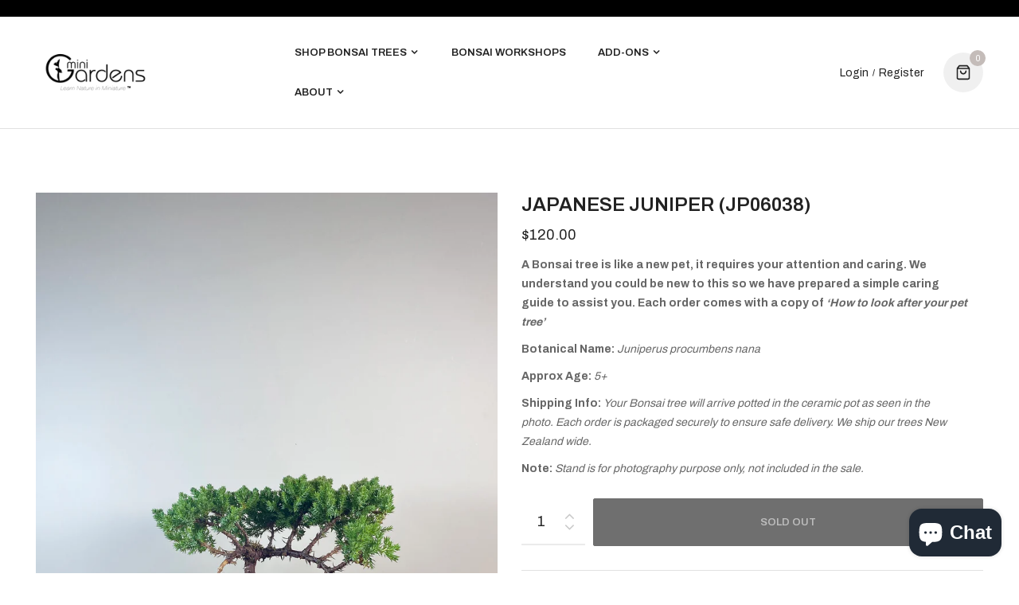

--- FILE ---
content_type: text/html; charset=utf-8
request_url: https://www.minigardens.co.nz/products/japanese-juniper-jp06038
body_size: 24737
content:
<!doctype html>
<!--[if IE 9]> <html class="ie9 no-js" lang="en"> <![endif]-->
<!--[if (gt IE 9)|!(IE)]><!--> <html class="no-js" lang="en"> <!--<![endif]-->
<head>
    <meta name="google-site-verification" content="wsb8V3oCMsSwwe34iYy-EJlw80-CFGp3YTu8a6rwhNw" />
    <meta charset="utf-8">
    <meta http-equiv="X-UA-Compatible" content="IE=edge">
    <meta name="viewport" content="width=device-width,initial-scale=1">
    <meta name="theme-color" content="#c4bcb9">
    <link rel="canonical" href="https://www.minigardens.co.nz/products/japanese-juniper-jp06038">
    
        <link rel="shortcut icon" href="//www.minigardens.co.nz/cdn/shop/files/bad_logos_32x32.png?v=1613164231" type="image/png">
        <!-- iPad icons -->
        <link rel="apple-touch-icon-precomposed" href="//www.minigardens.co.nz/cdn/shop/files/bad_logos_48x48.png?v=1613164231" type="image/png">
        <link rel="nokia-touch-icon" href="//www.minigardens.co.nz/cdn/shop/files/bad_logos_48x48.png?v=1613164231" type="image/png">
    
    
    <title>
        Juniper Bonsai | New Zealand&#39;s leading online Bonsai shop
        
        
        &ndash; MiniGardens Bonsai NZ
    </title>
    
        <meta name="description" content="MiniGardens is New Zealand&#39;s leading online bonsai shop. WE DELIVER NEW ZEALAND WIDE! We have a variety of Bonsai trees, bonsai pots &amp; wires etc..">
    
    <!-- /snippets/social-meta-tags.liquid -->
<meta property="og:site_name" content="MiniGardens Bonsai NZ">
<meta property="og:url" content="https://www.minigardens.co.nz/products/japanese-juniper-jp06038">
<meta property="og:title" content="JAPANESE JUNIPER (JP06038)">
<meta property="og:type" content="product">
<meta property="og:description" content="MiniGardens is New Zealand&#39;s leading online bonsai shop. WE DELIVER NEW ZEALAND WIDE! We have a variety of Bonsai trees, bonsai pots &amp; wires etc.."><meta property="og:price:amount" content="120.00">
  	<meta property="og:price:currency" content="NZD"><meta property="og:image" content="http://www.minigardens.co.nz/cdn/shop/products/JP06038_1024x1024.jpg?v=1592212455">
<meta property="og:image:secure_url" content="https://www.minigardens.co.nz/cdn/shop/products/JP06038_1024x1024.jpg?v=1592212455">
<meta name="twitter:site" content="@">
<meta name="twitter:card" content="summary_large_image">
<meta name="twitter:title" content="JAPANESE JUNIPER (JP06038)">
<meta name="twitter:description" content="MiniGardens is New Zealand&#39;s leading online bonsai shop. WE DELIVER NEW ZEALAND WIDE! We have a variety of Bonsai trees, bonsai pots &amp; wires etc..">

    
<style data-shopify>

  :root {
    --vela-color-primary:            #c4bcb9;
    --vela-color-secondary:          #d4a533;
    --vela-border-color:             #e1e1e1;
    --vela-body-bg:                  #ffffff;
    
    --vela-text-color-primary:       #666666;
    --vela-text-color-secondary:     #222222;
    --vela-text-color-banner:        #999999;
    
    --vela-border-main:              1px solid var(--vela-border-color);
    --vela-gutter-width:             30px;
    
    --vela-font-family:              Archivo;
    --vela-font-family-secondary:    Archivo;
    --vela-font-family-tertiary:     Archivo;
    --vela-font-icon:                "FontAwesome";
    
    --vela-topbar-bgcolor:           #000000;
    --vela-topbar-textcolor:         #ffffff;
    
    --vela-header-bgcolor:           #ffffff;
    --vela-header-textcolor:         #222222;
    --vela-footer-bgcolor:           #222222;
    --vela-footer-titlecolor:        #ffffff;
    --vela-footer-textcolor:         #888888;
    
    --vela-breadcrumb-bgcolor:           #ffffff;
    --vela-breadcrumb-linkcolor:         #999999;
    --vela-breadcrumb-textcolor:         #333333;
    --vela-breadcrumb-headingcolor:         #222222;
    
    --vela-font-size:                14px;
    --vela-heading-color:		  var(--vela-text-color-secondary);
    
    --icon_loading: url(//www.minigardens.co.nz/cdn/shop/t/11/assets/loading.gif?v=47373580461733618591627122991);
    --icon_close: url(//www.minigardens.co.nz/cdn/shop/t/11/assets/velaClose.png?v=121253005341505273761627122997);
    
        --button_one_txtcolor: #222222;
        --button_one_bgcolor : rgba(0,0,0,0);
        --button_one_bordercolor: #222222;
        --button_one_bgcolor_hover: #d4a533;
        --button_one_bordercolor_hover : #d4a533;
        --button_one_txtcolor_hover: #222222;

       
        --btnpro_txtcolor: #222222;
        --btnpro_bgcolor: #222222;
        --btnpro_bordercolor: #eeeeee;
        --btnpro_bgcolor_hover: #222222;
        --btnpro_bordercolor_hover: #222222;
        --btnpro_txtcolor_hover: #ffffff;


        --addtocart_txtcolor: #999999;
        --addtocart_bgcolor: #222222;
        --addtocart_bordercolor: #222222;
        --addtocart_txtcolor_hover: #ffffff;
        --addtocart_bgcolor_hover: #c4bcb9;
        --addtocart_bordercolor_hover: #c4bcb9;


        --velamenu-bgcolor:              #060000;
        --velamenu-linkcolor:            #222222;
        --velamenu-linkcolor-hover:      #222222;
        --velamenu-fontsize:             13px;
        --velasubmenu-bgcolor:           #ffffff;
        --velasubmenu-linkcolor:         #999999;
        --velasubmenu-linkcolor-hover:   #222222;
        --velasubmenu-fontsize:          12px;

</style>

    <link href="//www.minigardens.co.nz/cdn/shop/t/11/assets/vela-fonts.css?v=45318417913475431571696373797" rel="stylesheet" type="text/css" media="all" />
<link href="//www.minigardens.co.nz/cdn/shop/t/11/assets/plugin.css?v=111071190627608528251627122992" rel="stylesheet" type="text/css" media="all" />
<link href="//www.minigardens.co.nz/cdn/shop/t/11/assets/vela-site.css?v=110072858960106158721629201878" rel="stylesheet" type="text/css" media="all" />

    <script src="//www.minigardens.co.nz/cdn/shop/t/11/assets/jquery-3.5.0.min.js?v=1809603447665040241627122988" type="text/javascript"></script>
<script>
    window.money = '${{amount}}';
    window.money_format = '${{amount}} NZD';
    window.currency = 'NZD';
    window.shop_money_format = "${{amount}}";
    window.shop_money_with_currency_format = "${{amount}} NZD";
    window.loading_url = "//www.minigardens.co.nz/cdn/shop/t/11/assets/loading.gif?v=47373580461733618591627122991";
    window.file_url = "//www.minigardens.co.nz/cdn/shop/files/?v=1481";
    window.asset_url = "//www.minigardens.co.nz/cdn/shop/t/11/assets/?v=1481";
    window.ajaxcart_type = 'modal';
    window.newsletter_success = "Thank you for your subscription";
    window.cart_empty = "Your cart is currently empty.";
    window.swatch_enable = false;
    window.swatch_show_unvailable = true;
    window.sidebar_multichoise = true;
    window.float_header = true;
    window.review = false;
    window.currencies = false;
    window.countdown_format = "<ul class='list-unstyle list-inline'><li><span class='number'>%D</span><span>Days</span></li><li><span class='number'>%H</span><span>Hours</span></li><li><span class='number'>%M</span><span>Mins</span></li><li><span class='number'>%S</span><span>Secs</span></li></ul>";
    window.vela = window.vela || {};
    vela.strings = {
        add_to_cart: "Add to Cart",
        sold_out: "Sold Out",
        vendor: "Vendor",
        sku: "SKU",
        availability: "Availability",
        available: "In stock",
        unavailable: "Out Of Stock"
    };
</script>
    <script>window.performance && window.performance.mark && window.performance.mark('shopify.content_for_header.start');</script><meta name="google-site-verification" content="amjqiTM1Tm8YRzuVC4ZhbRI7H6Hz5jWg-rn8utAhZY0">
<meta id="shopify-digital-wallet" name="shopify-digital-wallet" content="/23839415/digital_wallets/dialog">
<meta name="shopify-checkout-api-token" content="1260e5e7eb10cfe35e03f05203bc2c9a">
<meta id="in-context-paypal-metadata" data-shop-id="23839415" data-venmo-supported="false" data-environment="production" data-locale="en_US" data-paypal-v4="true" data-currency="NZD">
<link rel="alternate" type="application/json+oembed" href="https://www.minigardens.co.nz/products/japanese-juniper-jp06038.oembed">
<script async="async" src="/checkouts/internal/preloads.js?locale=en-NZ"></script>
<link rel="preconnect" href="https://shop.app" crossorigin="anonymous">
<script async="async" src="https://shop.app/checkouts/internal/preloads.js?locale=en-NZ&shop_id=23839415" crossorigin="anonymous"></script>
<script id="apple-pay-shop-capabilities" type="application/json">{"shopId":23839415,"countryCode":"NZ","currencyCode":"NZD","merchantCapabilities":["supports3DS"],"merchantId":"gid:\/\/shopify\/Shop\/23839415","merchantName":"MiniGardens Bonsai NZ","requiredBillingContactFields":["postalAddress","email","phone"],"requiredShippingContactFields":["postalAddress","email","phone"],"shippingType":"shipping","supportedNetworks":["visa","masterCard","amex","jcb"],"total":{"type":"pending","label":"MiniGardens Bonsai NZ","amount":"1.00"},"shopifyPaymentsEnabled":true,"supportsSubscriptions":true}</script>
<script id="shopify-features" type="application/json">{"accessToken":"1260e5e7eb10cfe35e03f05203bc2c9a","betas":["rich-media-storefront-analytics"],"domain":"www.minigardens.co.nz","predictiveSearch":true,"shopId":23839415,"locale":"en"}</script>
<script>var Shopify = Shopify || {};
Shopify.shop = "minigardens-nz.myshopify.com";
Shopify.locale = "en";
Shopify.currency = {"active":"NZD","rate":"1.0"};
Shopify.country = "NZ";
Shopify.theme = {"name":"Furniture-home12","id":125338845381,"schema_name":"Vela Framework","schema_version":"v2.0.0","theme_store_id":null,"role":"main"};
Shopify.theme.handle = "null";
Shopify.theme.style = {"id":null,"handle":null};
Shopify.cdnHost = "www.minigardens.co.nz/cdn";
Shopify.routes = Shopify.routes || {};
Shopify.routes.root = "/";</script>
<script type="module">!function(o){(o.Shopify=o.Shopify||{}).modules=!0}(window);</script>
<script>!function(o){function n(){var o=[];function n(){o.push(Array.prototype.slice.apply(arguments))}return n.q=o,n}var t=o.Shopify=o.Shopify||{};t.loadFeatures=n(),t.autoloadFeatures=n()}(window);</script>
<script>
  window.ShopifyPay = window.ShopifyPay || {};
  window.ShopifyPay.apiHost = "shop.app\/pay";
  window.ShopifyPay.redirectState = null;
</script>
<script id="shop-js-analytics" type="application/json">{"pageType":"product"}</script>
<script defer="defer" async type="module" src="//www.minigardens.co.nz/cdn/shopifycloud/shop-js/modules/v2/client.init-shop-cart-sync_BdyHc3Nr.en.esm.js"></script>
<script defer="defer" async type="module" src="//www.minigardens.co.nz/cdn/shopifycloud/shop-js/modules/v2/chunk.common_Daul8nwZ.esm.js"></script>
<script type="module">
  await import("//www.minigardens.co.nz/cdn/shopifycloud/shop-js/modules/v2/client.init-shop-cart-sync_BdyHc3Nr.en.esm.js");
await import("//www.minigardens.co.nz/cdn/shopifycloud/shop-js/modules/v2/chunk.common_Daul8nwZ.esm.js");

  window.Shopify.SignInWithShop?.initShopCartSync?.({"fedCMEnabled":true,"windoidEnabled":true});

</script>
<script>
  window.Shopify = window.Shopify || {};
  if (!window.Shopify.featureAssets) window.Shopify.featureAssets = {};
  window.Shopify.featureAssets['shop-js'] = {"shop-cart-sync":["modules/v2/client.shop-cart-sync_QYOiDySF.en.esm.js","modules/v2/chunk.common_Daul8nwZ.esm.js"],"init-fed-cm":["modules/v2/client.init-fed-cm_DchLp9rc.en.esm.js","modules/v2/chunk.common_Daul8nwZ.esm.js"],"shop-button":["modules/v2/client.shop-button_OV7bAJc5.en.esm.js","modules/v2/chunk.common_Daul8nwZ.esm.js"],"init-windoid":["modules/v2/client.init-windoid_DwxFKQ8e.en.esm.js","modules/v2/chunk.common_Daul8nwZ.esm.js"],"shop-cash-offers":["modules/v2/client.shop-cash-offers_DWtL6Bq3.en.esm.js","modules/v2/chunk.common_Daul8nwZ.esm.js","modules/v2/chunk.modal_CQq8HTM6.esm.js"],"shop-toast-manager":["modules/v2/client.shop-toast-manager_CX9r1SjA.en.esm.js","modules/v2/chunk.common_Daul8nwZ.esm.js"],"init-shop-email-lookup-coordinator":["modules/v2/client.init-shop-email-lookup-coordinator_UhKnw74l.en.esm.js","modules/v2/chunk.common_Daul8nwZ.esm.js"],"pay-button":["modules/v2/client.pay-button_DzxNnLDY.en.esm.js","modules/v2/chunk.common_Daul8nwZ.esm.js"],"avatar":["modules/v2/client.avatar_BTnouDA3.en.esm.js"],"init-shop-cart-sync":["modules/v2/client.init-shop-cart-sync_BdyHc3Nr.en.esm.js","modules/v2/chunk.common_Daul8nwZ.esm.js"],"shop-login-button":["modules/v2/client.shop-login-button_D8B466_1.en.esm.js","modules/v2/chunk.common_Daul8nwZ.esm.js","modules/v2/chunk.modal_CQq8HTM6.esm.js"],"init-customer-accounts-sign-up":["modules/v2/client.init-customer-accounts-sign-up_C8fpPm4i.en.esm.js","modules/v2/client.shop-login-button_D8B466_1.en.esm.js","modules/v2/chunk.common_Daul8nwZ.esm.js","modules/v2/chunk.modal_CQq8HTM6.esm.js"],"init-shop-for-new-customer-accounts":["modules/v2/client.init-shop-for-new-customer-accounts_CVTO0Ztu.en.esm.js","modules/v2/client.shop-login-button_D8B466_1.en.esm.js","modules/v2/chunk.common_Daul8nwZ.esm.js","modules/v2/chunk.modal_CQq8HTM6.esm.js"],"init-customer-accounts":["modules/v2/client.init-customer-accounts_dRgKMfrE.en.esm.js","modules/v2/client.shop-login-button_D8B466_1.en.esm.js","modules/v2/chunk.common_Daul8nwZ.esm.js","modules/v2/chunk.modal_CQq8HTM6.esm.js"],"shop-follow-button":["modules/v2/client.shop-follow-button_CkZpjEct.en.esm.js","modules/v2/chunk.common_Daul8nwZ.esm.js","modules/v2/chunk.modal_CQq8HTM6.esm.js"],"lead-capture":["modules/v2/client.lead-capture_BntHBhfp.en.esm.js","modules/v2/chunk.common_Daul8nwZ.esm.js","modules/v2/chunk.modal_CQq8HTM6.esm.js"],"checkout-modal":["modules/v2/client.checkout-modal_CfxcYbTm.en.esm.js","modules/v2/chunk.common_Daul8nwZ.esm.js","modules/v2/chunk.modal_CQq8HTM6.esm.js"],"shop-login":["modules/v2/client.shop-login_Da4GZ2H6.en.esm.js","modules/v2/chunk.common_Daul8nwZ.esm.js","modules/v2/chunk.modal_CQq8HTM6.esm.js"],"payment-terms":["modules/v2/client.payment-terms_MV4M3zvL.en.esm.js","modules/v2/chunk.common_Daul8nwZ.esm.js","modules/v2/chunk.modal_CQq8HTM6.esm.js"]};
</script>
<script>(function() {
  var isLoaded = false;
  function asyncLoad() {
    if (isLoaded) return;
    isLoaded = true;
    var urls = ["https:\/\/cdn.nfcube.com\/instafeed-bb08bdfb227bd4a0ecf51b513a4304a8.js?shop=minigardens-nz.myshopify.com"];
    for (var i = 0; i < urls.length; i++) {
      var s = document.createElement('script');
      s.type = 'text/javascript';
      s.async = true;
      s.src = urls[i];
      var x = document.getElementsByTagName('script')[0];
      x.parentNode.insertBefore(s, x);
    }
  };
  if(window.attachEvent) {
    window.attachEvent('onload', asyncLoad);
  } else {
    window.addEventListener('load', asyncLoad, false);
  }
})();</script>
<script id="__st">var __st={"a":23839415,"offset":46800,"reqid":"a1ee3171-333b-4a61-a94a-3da10987c5f0-1768985138","pageurl":"www.minigardens.co.nz\/products\/japanese-juniper-jp06038","u":"2e96866ca7d3","p":"product","rtyp":"product","rid":4640567066698};</script>
<script>window.ShopifyPaypalV4VisibilityTracking = true;</script>
<script id="captcha-bootstrap">!function(){'use strict';const t='contact',e='account',n='new_comment',o=[[t,t],['blogs',n],['comments',n],[t,'customer']],c=[[e,'customer_login'],[e,'guest_login'],[e,'recover_customer_password'],[e,'create_customer']],r=t=>t.map((([t,e])=>`form[action*='/${t}']:not([data-nocaptcha='true']) input[name='form_type'][value='${e}']`)).join(','),a=t=>()=>t?[...document.querySelectorAll(t)].map((t=>t.form)):[];function s(){const t=[...o],e=r(t);return a(e)}const i='password',u='form_key',d=['recaptcha-v3-token','g-recaptcha-response','h-captcha-response',i],f=()=>{try{return window.sessionStorage}catch{return}},m='__shopify_v',_=t=>t.elements[u];function p(t,e,n=!1){try{const o=window.sessionStorage,c=JSON.parse(o.getItem(e)),{data:r}=function(t){const{data:e,action:n}=t;return t[m]||n?{data:e,action:n}:{data:t,action:n}}(c);for(const[e,n]of Object.entries(r))t.elements[e]&&(t.elements[e].value=n);n&&o.removeItem(e)}catch(o){console.error('form repopulation failed',{error:o})}}const l='form_type',E='cptcha';function T(t){t.dataset[E]=!0}const w=window,h=w.document,L='Shopify',v='ce_forms',y='captcha';let A=!1;((t,e)=>{const n=(g='f06e6c50-85a8-45c8-87d0-21a2b65856fe',I='https://cdn.shopify.com/shopifycloud/storefront-forms-hcaptcha/ce_storefront_forms_captcha_hcaptcha.v1.5.2.iife.js',D={infoText:'Protected by hCaptcha',privacyText:'Privacy',termsText:'Terms'},(t,e,n)=>{const o=w[L][v],c=o.bindForm;if(c)return c(t,g,e,D).then(n);var r;o.q.push([[t,g,e,D],n]),r=I,A||(h.body.append(Object.assign(h.createElement('script'),{id:'captcha-provider',async:!0,src:r})),A=!0)});var g,I,D;w[L]=w[L]||{},w[L][v]=w[L][v]||{},w[L][v].q=[],w[L][y]=w[L][y]||{},w[L][y].protect=function(t,e){n(t,void 0,e),T(t)},Object.freeze(w[L][y]),function(t,e,n,w,h,L){const[v,y,A,g]=function(t,e,n){const i=e?o:[],u=t?c:[],d=[...i,...u],f=r(d),m=r(i),_=r(d.filter((([t,e])=>n.includes(e))));return[a(f),a(m),a(_),s()]}(w,h,L),I=t=>{const e=t.target;return e instanceof HTMLFormElement?e:e&&e.form},D=t=>v().includes(t);t.addEventListener('submit',(t=>{const e=I(t);if(!e)return;const n=D(e)&&!e.dataset.hcaptchaBound&&!e.dataset.recaptchaBound,o=_(e),c=g().includes(e)&&(!o||!o.value);(n||c)&&t.preventDefault(),c&&!n&&(function(t){try{if(!f())return;!function(t){const e=f();if(!e)return;const n=_(t);if(!n)return;const o=n.value;o&&e.removeItem(o)}(t);const e=Array.from(Array(32),(()=>Math.random().toString(36)[2])).join('');!function(t,e){_(t)||t.append(Object.assign(document.createElement('input'),{type:'hidden',name:u})),t.elements[u].value=e}(t,e),function(t,e){const n=f();if(!n)return;const o=[...t.querySelectorAll(`input[type='${i}']`)].map((({name:t})=>t)),c=[...d,...o],r={};for(const[a,s]of new FormData(t).entries())c.includes(a)||(r[a]=s);n.setItem(e,JSON.stringify({[m]:1,action:t.action,data:r}))}(t,e)}catch(e){console.error('failed to persist form',e)}}(e),e.submit())}));const S=(t,e)=>{t&&!t.dataset[E]&&(n(t,e.some((e=>e===t))),T(t))};for(const o of['focusin','change'])t.addEventListener(o,(t=>{const e=I(t);D(e)&&S(e,y())}));const B=e.get('form_key'),M=e.get(l),P=B&&M;t.addEventListener('DOMContentLoaded',(()=>{const t=y();if(P)for(const e of t)e.elements[l].value===M&&p(e,B);[...new Set([...A(),...v().filter((t=>'true'===t.dataset.shopifyCaptcha))])].forEach((e=>S(e,t)))}))}(h,new URLSearchParams(w.location.search),n,t,e,['guest_login'])})(!0,!0)}();</script>
<script integrity="sha256-4kQ18oKyAcykRKYeNunJcIwy7WH5gtpwJnB7kiuLZ1E=" data-source-attribution="shopify.loadfeatures" defer="defer" src="//www.minigardens.co.nz/cdn/shopifycloud/storefront/assets/storefront/load_feature-a0a9edcb.js" crossorigin="anonymous"></script>
<script crossorigin="anonymous" defer="defer" src="//www.minigardens.co.nz/cdn/shopifycloud/storefront/assets/shopify_pay/storefront-65b4c6d7.js?v=20250812"></script>
<script data-source-attribution="shopify.dynamic_checkout.dynamic.init">var Shopify=Shopify||{};Shopify.PaymentButton=Shopify.PaymentButton||{isStorefrontPortableWallets:!0,init:function(){window.Shopify.PaymentButton.init=function(){};var t=document.createElement("script");t.src="https://www.minigardens.co.nz/cdn/shopifycloud/portable-wallets/latest/portable-wallets.en.js",t.type="module",document.head.appendChild(t)}};
</script>
<script data-source-attribution="shopify.dynamic_checkout.buyer_consent">
  function portableWalletsHideBuyerConsent(e){var t=document.getElementById("shopify-buyer-consent"),n=document.getElementById("shopify-subscription-policy-button");t&&n&&(t.classList.add("hidden"),t.setAttribute("aria-hidden","true"),n.removeEventListener("click",e))}function portableWalletsShowBuyerConsent(e){var t=document.getElementById("shopify-buyer-consent"),n=document.getElementById("shopify-subscription-policy-button");t&&n&&(t.classList.remove("hidden"),t.removeAttribute("aria-hidden"),n.addEventListener("click",e))}window.Shopify?.PaymentButton&&(window.Shopify.PaymentButton.hideBuyerConsent=portableWalletsHideBuyerConsent,window.Shopify.PaymentButton.showBuyerConsent=portableWalletsShowBuyerConsent);
</script>
<script data-source-attribution="shopify.dynamic_checkout.cart.bootstrap">document.addEventListener("DOMContentLoaded",(function(){function t(){return document.querySelector("shopify-accelerated-checkout-cart, shopify-accelerated-checkout")}if(t())Shopify.PaymentButton.init();else{new MutationObserver((function(e,n){t()&&(Shopify.PaymentButton.init(),n.disconnect())})).observe(document.body,{childList:!0,subtree:!0})}}));
</script>
<link id="shopify-accelerated-checkout-styles" rel="stylesheet" media="screen" href="https://www.minigardens.co.nz/cdn/shopifycloud/portable-wallets/latest/accelerated-checkout-backwards-compat.css" crossorigin="anonymous">
<style id="shopify-accelerated-checkout-cart">
        #shopify-buyer-consent {
  margin-top: 1em;
  display: inline-block;
  width: 100%;
}

#shopify-buyer-consent.hidden {
  display: none;
}

#shopify-subscription-policy-button {
  background: none;
  border: none;
  padding: 0;
  text-decoration: underline;
  font-size: inherit;
  cursor: pointer;
}

#shopify-subscription-policy-button::before {
  box-shadow: none;
}

      </style>

<script>window.performance && window.performance.mark && window.performance.mark('shopify.content_for_header.end');</script>
<script src="https://cdn.shopify.com/extensions/e8878072-2f6b-4e89-8082-94b04320908d/inbox-1254/assets/inbox-chat-loader.js" type="text/javascript" defer="defer"></script>
<script src="https://cdn.shopify.com/extensions/019b97b0-6350-7631-8123-95494b086580/socialwidget-instafeed-78/assets/social-widget.min.js" type="text/javascript" defer="defer"></script>
<link href="https://monorail-edge.shopifysvc.com" rel="dns-prefetch">
<script>(function(){if ("sendBeacon" in navigator && "performance" in window) {try {var session_token_from_headers = performance.getEntriesByType('navigation')[0].serverTiming.find(x => x.name == '_s').description;} catch {var session_token_from_headers = undefined;}var session_cookie_matches = document.cookie.match(/_shopify_s=([^;]*)/);var session_token_from_cookie = session_cookie_matches && session_cookie_matches.length === 2 ? session_cookie_matches[1] : "";var session_token = session_token_from_headers || session_token_from_cookie || "";function handle_abandonment_event(e) {var entries = performance.getEntries().filter(function(entry) {return /monorail-edge.shopifysvc.com/.test(entry.name);});if (!window.abandonment_tracked && entries.length === 0) {window.abandonment_tracked = true;var currentMs = Date.now();var navigation_start = performance.timing.navigationStart;var payload = {shop_id: 23839415,url: window.location.href,navigation_start,duration: currentMs - navigation_start,session_token,page_type: "product"};window.navigator.sendBeacon("https://monorail-edge.shopifysvc.com/v1/produce", JSON.stringify({schema_id: "online_store_buyer_site_abandonment/1.1",payload: payload,metadata: {event_created_at_ms: currentMs,event_sent_at_ms: currentMs}}));}}window.addEventListener('pagehide', handle_abandonment_event);}}());</script>
<script id="web-pixels-manager-setup">(function e(e,d,r,n,o){if(void 0===o&&(o={}),!Boolean(null===(a=null===(i=window.Shopify)||void 0===i?void 0:i.analytics)||void 0===a?void 0:a.replayQueue)){var i,a;window.Shopify=window.Shopify||{};var t=window.Shopify;t.analytics=t.analytics||{};var s=t.analytics;s.replayQueue=[],s.publish=function(e,d,r){return s.replayQueue.push([e,d,r]),!0};try{self.performance.mark("wpm:start")}catch(e){}var l=function(){var e={modern:/Edge?\/(1{2}[4-9]|1[2-9]\d|[2-9]\d{2}|\d{4,})\.\d+(\.\d+|)|Firefox\/(1{2}[4-9]|1[2-9]\d|[2-9]\d{2}|\d{4,})\.\d+(\.\d+|)|Chrom(ium|e)\/(9{2}|\d{3,})\.\d+(\.\d+|)|(Maci|X1{2}).+ Version\/(15\.\d+|(1[6-9]|[2-9]\d|\d{3,})\.\d+)([,.]\d+|)( \(\w+\)|)( Mobile\/\w+|) Safari\/|Chrome.+OPR\/(9{2}|\d{3,})\.\d+\.\d+|(CPU[ +]OS|iPhone[ +]OS|CPU[ +]iPhone|CPU IPhone OS|CPU iPad OS)[ +]+(15[._]\d+|(1[6-9]|[2-9]\d|\d{3,})[._]\d+)([._]\d+|)|Android:?[ /-](13[3-9]|1[4-9]\d|[2-9]\d{2}|\d{4,})(\.\d+|)(\.\d+|)|Android.+Firefox\/(13[5-9]|1[4-9]\d|[2-9]\d{2}|\d{4,})\.\d+(\.\d+|)|Android.+Chrom(ium|e)\/(13[3-9]|1[4-9]\d|[2-9]\d{2}|\d{4,})\.\d+(\.\d+|)|SamsungBrowser\/([2-9]\d|\d{3,})\.\d+/,legacy:/Edge?\/(1[6-9]|[2-9]\d|\d{3,})\.\d+(\.\d+|)|Firefox\/(5[4-9]|[6-9]\d|\d{3,})\.\d+(\.\d+|)|Chrom(ium|e)\/(5[1-9]|[6-9]\d|\d{3,})\.\d+(\.\d+|)([\d.]+$|.*Safari\/(?![\d.]+ Edge\/[\d.]+$))|(Maci|X1{2}).+ Version\/(10\.\d+|(1[1-9]|[2-9]\d|\d{3,})\.\d+)([,.]\d+|)( \(\w+\)|)( Mobile\/\w+|) Safari\/|Chrome.+OPR\/(3[89]|[4-9]\d|\d{3,})\.\d+\.\d+|(CPU[ +]OS|iPhone[ +]OS|CPU[ +]iPhone|CPU IPhone OS|CPU iPad OS)[ +]+(10[._]\d+|(1[1-9]|[2-9]\d|\d{3,})[._]\d+)([._]\d+|)|Android:?[ /-](13[3-9]|1[4-9]\d|[2-9]\d{2}|\d{4,})(\.\d+|)(\.\d+|)|Mobile Safari.+OPR\/([89]\d|\d{3,})\.\d+\.\d+|Android.+Firefox\/(13[5-9]|1[4-9]\d|[2-9]\d{2}|\d{4,})\.\d+(\.\d+|)|Android.+Chrom(ium|e)\/(13[3-9]|1[4-9]\d|[2-9]\d{2}|\d{4,})\.\d+(\.\d+|)|Android.+(UC? ?Browser|UCWEB|U3)[ /]?(15\.([5-9]|\d{2,})|(1[6-9]|[2-9]\d|\d{3,})\.\d+)\.\d+|SamsungBrowser\/(5\.\d+|([6-9]|\d{2,})\.\d+)|Android.+MQ{2}Browser\/(14(\.(9|\d{2,})|)|(1[5-9]|[2-9]\d|\d{3,})(\.\d+|))(\.\d+|)|K[Aa][Ii]OS\/(3\.\d+|([4-9]|\d{2,})\.\d+)(\.\d+|)/},d=e.modern,r=e.legacy,n=navigator.userAgent;return n.match(d)?"modern":n.match(r)?"legacy":"unknown"}(),u="modern"===l?"modern":"legacy",c=(null!=n?n:{modern:"",legacy:""})[u],f=function(e){return[e.baseUrl,"/wpm","/b",e.hashVersion,"modern"===e.buildTarget?"m":"l",".js"].join("")}({baseUrl:d,hashVersion:r,buildTarget:u}),m=function(e){var d=e.version,r=e.bundleTarget,n=e.surface,o=e.pageUrl,i=e.monorailEndpoint;return{emit:function(e){var a=e.status,t=e.errorMsg,s=(new Date).getTime(),l=JSON.stringify({metadata:{event_sent_at_ms:s},events:[{schema_id:"web_pixels_manager_load/3.1",payload:{version:d,bundle_target:r,page_url:o,status:a,surface:n,error_msg:t},metadata:{event_created_at_ms:s}}]});if(!i)return console&&console.warn&&console.warn("[Web Pixels Manager] No Monorail endpoint provided, skipping logging."),!1;try{return self.navigator.sendBeacon.bind(self.navigator)(i,l)}catch(e){}var u=new XMLHttpRequest;try{return u.open("POST",i,!0),u.setRequestHeader("Content-Type","text/plain"),u.send(l),!0}catch(e){return console&&console.warn&&console.warn("[Web Pixels Manager] Got an unhandled error while logging to Monorail."),!1}}}}({version:r,bundleTarget:l,surface:e.surface,pageUrl:self.location.href,monorailEndpoint:e.monorailEndpoint});try{o.browserTarget=l,function(e){var d=e.src,r=e.async,n=void 0===r||r,o=e.onload,i=e.onerror,a=e.sri,t=e.scriptDataAttributes,s=void 0===t?{}:t,l=document.createElement("script"),u=document.querySelector("head"),c=document.querySelector("body");if(l.async=n,l.src=d,a&&(l.integrity=a,l.crossOrigin="anonymous"),s)for(var f in s)if(Object.prototype.hasOwnProperty.call(s,f))try{l.dataset[f]=s[f]}catch(e){}if(o&&l.addEventListener("load",o),i&&l.addEventListener("error",i),u)u.appendChild(l);else{if(!c)throw new Error("Did not find a head or body element to append the script");c.appendChild(l)}}({src:f,async:!0,onload:function(){if(!function(){var e,d;return Boolean(null===(d=null===(e=window.Shopify)||void 0===e?void 0:e.analytics)||void 0===d?void 0:d.initialized)}()){var d=window.webPixelsManager.init(e)||void 0;if(d){var r=window.Shopify.analytics;r.replayQueue.forEach((function(e){var r=e[0],n=e[1],o=e[2];d.publishCustomEvent(r,n,o)})),r.replayQueue=[],r.publish=d.publishCustomEvent,r.visitor=d.visitor,r.initialized=!0}}},onerror:function(){return m.emit({status:"failed",errorMsg:"".concat(f," has failed to load")})},sri:function(e){var d=/^sha384-[A-Za-z0-9+/=]+$/;return"string"==typeof e&&d.test(e)}(c)?c:"",scriptDataAttributes:o}),m.emit({status:"loading"})}catch(e){m.emit({status:"failed",errorMsg:(null==e?void 0:e.message)||"Unknown error"})}}})({shopId: 23839415,storefrontBaseUrl: "https://www.minigardens.co.nz",extensionsBaseUrl: "https://extensions.shopifycdn.com/cdn/shopifycloud/web-pixels-manager",monorailEndpoint: "https://monorail-edge.shopifysvc.com/unstable/produce_batch",surface: "storefront-renderer",enabledBetaFlags: ["2dca8a86"],webPixelsConfigList: [{"id":"1350271173","configuration":"{\"accountID\":\"minigardens-nz\"}","eventPayloadVersion":"v1","runtimeContext":"STRICT","scriptVersion":"5503eca56790d6863e31590c8c364ee3","type":"APP","apiClientId":12388204545,"privacyPurposes":["ANALYTICS","MARKETING","SALE_OF_DATA"],"dataSharingAdjustments":{"protectedCustomerApprovalScopes":["read_customer_email","read_customer_name","read_customer_personal_data","read_customer_phone"]}},{"id":"834633925","configuration":"{\"pixel_id\":\"1668371910429806\",\"pixel_type\":\"facebook_pixel\"}","eventPayloadVersion":"v1","runtimeContext":"OPEN","scriptVersion":"ca16bc87fe92b6042fbaa3acc2fbdaa6","type":"APP","apiClientId":2329312,"privacyPurposes":["ANALYTICS","MARKETING","SALE_OF_DATA"],"dataSharingAdjustments":{"protectedCustomerApprovalScopes":["read_customer_address","read_customer_email","read_customer_name","read_customer_personal_data","read_customer_phone"]}},{"id":"488276165","configuration":"{\"config\":\"{\\\"pixel_id\\\":\\\"G-SBJ296DCCD\\\",\\\"target_country\\\":\\\"NZ\\\",\\\"gtag_events\\\":[{\\\"type\\\":\\\"begin_checkout\\\",\\\"action_label\\\":\\\"G-SBJ296DCCD\\\"},{\\\"type\\\":\\\"search\\\",\\\"action_label\\\":\\\"G-SBJ296DCCD\\\"},{\\\"type\\\":\\\"view_item\\\",\\\"action_label\\\":[\\\"G-SBJ296DCCD\\\",\\\"MC-5WECXBVL8H\\\"]},{\\\"type\\\":\\\"purchase\\\",\\\"action_label\\\":[\\\"G-SBJ296DCCD\\\",\\\"MC-5WECXBVL8H\\\"]},{\\\"type\\\":\\\"page_view\\\",\\\"action_label\\\":[\\\"G-SBJ296DCCD\\\",\\\"MC-5WECXBVL8H\\\"]},{\\\"type\\\":\\\"add_payment_info\\\",\\\"action_label\\\":\\\"G-SBJ296DCCD\\\"},{\\\"type\\\":\\\"add_to_cart\\\",\\\"action_label\\\":\\\"G-SBJ296DCCD\\\"}],\\\"enable_monitoring_mode\\\":false}\"}","eventPayloadVersion":"v1","runtimeContext":"OPEN","scriptVersion":"b2a88bafab3e21179ed38636efcd8a93","type":"APP","apiClientId":1780363,"privacyPurposes":[],"dataSharingAdjustments":{"protectedCustomerApprovalScopes":["read_customer_address","read_customer_email","read_customer_name","read_customer_personal_data","read_customer_phone"]}},{"id":"73269445","eventPayloadVersion":"v1","runtimeContext":"LAX","scriptVersion":"1","type":"CUSTOM","privacyPurposes":["ANALYTICS"],"name":"Google Analytics tag (migrated)"},{"id":"shopify-app-pixel","configuration":"{}","eventPayloadVersion":"v1","runtimeContext":"STRICT","scriptVersion":"0450","apiClientId":"shopify-pixel","type":"APP","privacyPurposes":["ANALYTICS","MARKETING"]},{"id":"shopify-custom-pixel","eventPayloadVersion":"v1","runtimeContext":"LAX","scriptVersion":"0450","apiClientId":"shopify-pixel","type":"CUSTOM","privacyPurposes":["ANALYTICS","MARKETING"]}],isMerchantRequest: false,initData: {"shop":{"name":"MiniGardens Bonsai NZ","paymentSettings":{"currencyCode":"NZD"},"myshopifyDomain":"minigardens-nz.myshopify.com","countryCode":"NZ","storefrontUrl":"https:\/\/www.minigardens.co.nz"},"customer":null,"cart":null,"checkout":null,"productVariants":[{"price":{"amount":120.0,"currencyCode":"NZD"},"product":{"title":"JAPANESE JUNIPER (JP06038)","vendor":"MiniGardens NZ","id":"4640567066698","untranslatedTitle":"JAPANESE JUNIPER (JP06038)","url":"\/products\/japanese-juniper-jp06038","type":"Bonsai"},"id":"32236831768650","image":{"src":"\/\/www.minigardens.co.nz\/cdn\/shop\/products\/JP06038.jpg?v=1592212455"},"sku":null,"title":"Default Title","untranslatedTitle":"Default Title"}],"purchasingCompany":null},},"https://www.minigardens.co.nz/cdn","fcfee988w5aeb613cpc8e4bc33m6693e112",{"modern":"","legacy":""},{"shopId":"23839415","storefrontBaseUrl":"https:\/\/www.minigardens.co.nz","extensionBaseUrl":"https:\/\/extensions.shopifycdn.com\/cdn\/shopifycloud\/web-pixels-manager","surface":"storefront-renderer","enabledBetaFlags":"[\"2dca8a86\"]","isMerchantRequest":"false","hashVersion":"fcfee988w5aeb613cpc8e4bc33m6693e112","publish":"custom","events":"[[\"page_viewed\",{}],[\"product_viewed\",{\"productVariant\":{\"price\":{\"amount\":120.0,\"currencyCode\":\"NZD\"},\"product\":{\"title\":\"JAPANESE JUNIPER (JP06038)\",\"vendor\":\"MiniGardens NZ\",\"id\":\"4640567066698\",\"untranslatedTitle\":\"JAPANESE JUNIPER (JP06038)\",\"url\":\"\/products\/japanese-juniper-jp06038\",\"type\":\"Bonsai\"},\"id\":\"32236831768650\",\"image\":{\"src\":\"\/\/www.minigardens.co.nz\/cdn\/shop\/products\/JP06038.jpg?v=1592212455\"},\"sku\":null,\"title\":\"Default Title\",\"untranslatedTitle\":\"Default Title\"}}]]"});</script><script>
  window.ShopifyAnalytics = window.ShopifyAnalytics || {};
  window.ShopifyAnalytics.meta = window.ShopifyAnalytics.meta || {};
  window.ShopifyAnalytics.meta.currency = 'NZD';
  var meta = {"product":{"id":4640567066698,"gid":"gid:\/\/shopify\/Product\/4640567066698","vendor":"MiniGardens NZ","type":"Bonsai","handle":"japanese-juniper-jp06038","variants":[{"id":32236831768650,"price":12000,"name":"JAPANESE JUNIPER (JP06038)","public_title":null,"sku":null}],"remote":false},"page":{"pageType":"product","resourceType":"product","resourceId":4640567066698,"requestId":"a1ee3171-333b-4a61-a94a-3da10987c5f0-1768985138"}};
  for (var attr in meta) {
    window.ShopifyAnalytics.meta[attr] = meta[attr];
  }
</script>
<script class="analytics">
  (function () {
    var customDocumentWrite = function(content) {
      var jquery = null;

      if (window.jQuery) {
        jquery = window.jQuery;
      } else if (window.Checkout && window.Checkout.$) {
        jquery = window.Checkout.$;
      }

      if (jquery) {
        jquery('body').append(content);
      }
    };

    var hasLoggedConversion = function(token) {
      if (token) {
        return document.cookie.indexOf('loggedConversion=' + token) !== -1;
      }
      return false;
    }

    var setCookieIfConversion = function(token) {
      if (token) {
        var twoMonthsFromNow = new Date(Date.now());
        twoMonthsFromNow.setMonth(twoMonthsFromNow.getMonth() + 2);

        document.cookie = 'loggedConversion=' + token + '; expires=' + twoMonthsFromNow;
      }
    }

    var trekkie = window.ShopifyAnalytics.lib = window.trekkie = window.trekkie || [];
    if (trekkie.integrations) {
      return;
    }
    trekkie.methods = [
      'identify',
      'page',
      'ready',
      'track',
      'trackForm',
      'trackLink'
    ];
    trekkie.factory = function(method) {
      return function() {
        var args = Array.prototype.slice.call(arguments);
        args.unshift(method);
        trekkie.push(args);
        return trekkie;
      };
    };
    for (var i = 0; i < trekkie.methods.length; i++) {
      var key = trekkie.methods[i];
      trekkie[key] = trekkie.factory(key);
    }
    trekkie.load = function(config) {
      trekkie.config = config || {};
      trekkie.config.initialDocumentCookie = document.cookie;
      var first = document.getElementsByTagName('script')[0];
      var script = document.createElement('script');
      script.type = 'text/javascript';
      script.onerror = function(e) {
        var scriptFallback = document.createElement('script');
        scriptFallback.type = 'text/javascript';
        scriptFallback.onerror = function(error) {
                var Monorail = {
      produce: function produce(monorailDomain, schemaId, payload) {
        var currentMs = new Date().getTime();
        var event = {
          schema_id: schemaId,
          payload: payload,
          metadata: {
            event_created_at_ms: currentMs,
            event_sent_at_ms: currentMs
          }
        };
        return Monorail.sendRequest("https://" + monorailDomain + "/v1/produce", JSON.stringify(event));
      },
      sendRequest: function sendRequest(endpointUrl, payload) {
        // Try the sendBeacon API
        if (window && window.navigator && typeof window.navigator.sendBeacon === 'function' && typeof window.Blob === 'function' && !Monorail.isIos12()) {
          var blobData = new window.Blob([payload], {
            type: 'text/plain'
          });

          if (window.navigator.sendBeacon(endpointUrl, blobData)) {
            return true;
          } // sendBeacon was not successful

        } // XHR beacon

        var xhr = new XMLHttpRequest();

        try {
          xhr.open('POST', endpointUrl);
          xhr.setRequestHeader('Content-Type', 'text/plain');
          xhr.send(payload);
        } catch (e) {
          console.log(e);
        }

        return false;
      },
      isIos12: function isIos12() {
        return window.navigator.userAgent.lastIndexOf('iPhone; CPU iPhone OS 12_') !== -1 || window.navigator.userAgent.lastIndexOf('iPad; CPU OS 12_') !== -1;
      }
    };
    Monorail.produce('monorail-edge.shopifysvc.com',
      'trekkie_storefront_load_errors/1.1',
      {shop_id: 23839415,
      theme_id: 125338845381,
      app_name: "storefront",
      context_url: window.location.href,
      source_url: "//www.minigardens.co.nz/cdn/s/trekkie.storefront.cd680fe47e6c39ca5d5df5f0a32d569bc48c0f27.min.js"});

        };
        scriptFallback.async = true;
        scriptFallback.src = '//www.minigardens.co.nz/cdn/s/trekkie.storefront.cd680fe47e6c39ca5d5df5f0a32d569bc48c0f27.min.js';
        first.parentNode.insertBefore(scriptFallback, first);
      };
      script.async = true;
      script.src = '//www.minigardens.co.nz/cdn/s/trekkie.storefront.cd680fe47e6c39ca5d5df5f0a32d569bc48c0f27.min.js';
      first.parentNode.insertBefore(script, first);
    };
    trekkie.load(
      {"Trekkie":{"appName":"storefront","development":false,"defaultAttributes":{"shopId":23839415,"isMerchantRequest":null,"themeId":125338845381,"themeCityHash":"14414929229570231563","contentLanguage":"en","currency":"NZD","eventMetadataId":"31343d6c-06a3-4f0f-bde4-4519cfb7cbff"},"isServerSideCookieWritingEnabled":true,"monorailRegion":"shop_domain","enabledBetaFlags":["65f19447"]},"Session Attribution":{},"S2S":{"facebookCapiEnabled":true,"source":"trekkie-storefront-renderer","apiClientId":580111}}
    );

    var loaded = false;
    trekkie.ready(function() {
      if (loaded) return;
      loaded = true;

      window.ShopifyAnalytics.lib = window.trekkie;

      var originalDocumentWrite = document.write;
      document.write = customDocumentWrite;
      try { window.ShopifyAnalytics.merchantGoogleAnalytics.call(this); } catch(error) {};
      document.write = originalDocumentWrite;

      window.ShopifyAnalytics.lib.page(null,{"pageType":"product","resourceType":"product","resourceId":4640567066698,"requestId":"a1ee3171-333b-4a61-a94a-3da10987c5f0-1768985138","shopifyEmitted":true});

      var match = window.location.pathname.match(/checkouts\/(.+)\/(thank_you|post_purchase)/)
      var token = match? match[1]: undefined;
      if (!hasLoggedConversion(token)) {
        setCookieIfConversion(token);
        window.ShopifyAnalytics.lib.track("Viewed Product",{"currency":"NZD","variantId":32236831768650,"productId":4640567066698,"productGid":"gid:\/\/shopify\/Product\/4640567066698","name":"JAPANESE JUNIPER (JP06038)","price":"120.00","sku":null,"brand":"MiniGardens NZ","variant":null,"category":"Bonsai","nonInteraction":true,"remote":false},undefined,undefined,{"shopifyEmitted":true});
      window.ShopifyAnalytics.lib.track("monorail:\/\/trekkie_storefront_viewed_product\/1.1",{"currency":"NZD","variantId":32236831768650,"productId":4640567066698,"productGid":"gid:\/\/shopify\/Product\/4640567066698","name":"JAPANESE JUNIPER (JP06038)","price":"120.00","sku":null,"brand":"MiniGardens NZ","variant":null,"category":"Bonsai","nonInteraction":true,"remote":false,"referer":"https:\/\/www.minigardens.co.nz\/products\/japanese-juniper-jp06038"});
      }
    });


        var eventsListenerScript = document.createElement('script');
        eventsListenerScript.async = true;
        eventsListenerScript.src = "//www.minigardens.co.nz/cdn/shopifycloud/storefront/assets/shop_events_listener-3da45d37.js";
        document.getElementsByTagName('head')[0].appendChild(eventsListenerScript);

})();</script>
  <script>
  if (!window.ga || (window.ga && typeof window.ga !== 'function')) {
    window.ga = function ga() {
      (window.ga.q = window.ga.q || []).push(arguments);
      if (window.Shopify && window.Shopify.analytics && typeof window.Shopify.analytics.publish === 'function') {
        window.Shopify.analytics.publish("ga_stub_called", {}, {sendTo: "google_osp_migration"});
      }
      console.error("Shopify's Google Analytics stub called with:", Array.from(arguments), "\nSee https://help.shopify.com/manual/promoting-marketing/pixels/pixel-migration#google for more information.");
    };
    if (window.Shopify && window.Shopify.analytics && typeof window.Shopify.analytics.publish === 'function') {
      window.Shopify.analytics.publish("ga_stub_initialized", {}, {sendTo: "google_osp_migration"});
    }
  }
</script>
<script
  defer
  src="https://www.minigardens.co.nz/cdn/shopifycloud/perf-kit/shopify-perf-kit-3.0.4.min.js"
  data-application="storefront-renderer"
  data-shop-id="23839415"
  data-render-region="gcp-us-central1"
  data-page-type="product"
  data-theme-instance-id="125338845381"
  data-theme-name="Vela Framework"
  data-theme-version="v2.0.0"
  data-monorail-region="shop_domain"
  data-resource-timing-sampling-rate="10"
  data-shs="true"
  data-shs-beacon="true"
  data-shs-export-with-fetch="true"
  data-shs-logs-sample-rate="1"
  data-shs-beacon-endpoint="https://www.minigardens.co.nz/api/collect"
></script>
</head><body id="juniper-bonsai-new-zealand-39-s-leading-online-bonsai-shop" class="template-product  velaFloatHeader ">
    
    <div id="pageContainer" class="isMoved">
        <div id="shopify-section-vela-header" class="shopify-section">
<div id="velaTopbar">
        <div class="container-full clearfix">
            <div class="velaTopbarInner flexAlignCenter ">
                <div class="velaTopbarLeft hidden-xs hidden-sm hidden-md d-flex col-md-4">
                    
                </div><div class="velaTopbarRight d-flex flexAlignEnd hidden-xs hidden-sm hidden-md d-flex col-md-4"></div>
            </div>
        </div>
    </div><header id="velaHeader" class="velaHeader">
    <section class="headerWrap">
        <div class="velaHeaderMain headerMenu">
            <div class="container">
                <div class="headerContent rowFlex flexAlignCenter rowFlexMargin">
                    <div class="col-xs-3 col-sm-4 hidden-md hidden-lg">
                        <div class="menuBtnMobile d-flex flexAlignCenter">
                            <div id="btnMenuMobile" class="btnMenuMobile">
                                <span class="iconMenu"></span>
                                <span class="iconMenu"></span>
                                <span class="iconMenu"></span>
                                <span class="iconMenu"></span>
                            </div>
                            
                        </div>
                    </div>
                    <div class="velaHeaderLeft  flexAlignCenter col-xs-6 col-sm-4 col-md-2 col-lg-3 d-flex"><div class="velaLogo" itemscope itemtype="http://schema.org/Organization"><a href="/" itemprop="url" class="velaLogoLink" style="width: 150px;"><span class="text-hide">MiniGardens Bonsai NZ</span>
                                
<div class="p-relative">
    <div class="product-card__image" style="padding-top:43.36907449209932%;">
        <img class="product-card__img lazyload imgFlyCart "
           
            data-src="//www.minigardens.co.nz/cdn/shop/files/FINAL_Bonsai_NZ_MiniGardens_Bonsai_NZ_{width}x.png?v=1692410664"
            data-widths="[360,540,720,900,1080,1296,1728,1944,2808,4320]"
            data-aspectratio="2.305790500975927"
            data-ratio="2.305790500975927"
            data-sizes="auto"
            alt=""
            
        />
    </div>
    <div class="placeholder-background placeholder-background--animation" data-image-placeholder></div>
</div>


</a></div></div>
                    <div class="velaHeaderCenter p-static col-md-8 col-lg-6 hidden-xs hidden-sm"><section id="velaMegamenu" class="velaMegamenu">
        <nav class="menuContainer">
            <ul class="nav hidden-xs hidden-sm"><li class="hasMenuDropdown hasMegaMenu">
	<a href="#" title="">
        <span>SHOP BONSAI TREES</span></a>
    <a class="btnCaret hidden-xl hidden-lg hidden-md" data-toggle="collapse" href="#megaDropdown21"></a>
    
	<div id="megaDropdown21" class="menuDropdown megaMenu collapse">
        <div class="container gutter-20">
            <div class="menuGroup rowFlex rowFlexMargin">
                
                
                
                
                
                    <div class="col-sm-12">
                        <div class="velaMenuListCollection">
                            
                            <div class="velaMenuListContent rowFlex">
                                
                                
                                
                                
                                    <div class="coll-item" style="width: 20%;" >
                                    <div class="collImage">
                                        <a href="/collections/japanese-juniper-1">
                                            
<div class="p-relative">
    <div class="product-card__image" style="padding-top:100.0%;">
        <img class="product-card__img lazyload imgFlyCart "
           
            data-src="//www.minigardens.co.nz/cdn/shop/collections/junismlmega_{width}x.jpg?v=1731146706"
            data-widths="[360,540,720,900,1080,1296,1728,1944,2808,4320]"
            data-aspectratio="1.0"
            data-ratio="1.0"
            data-sizes="auto"
            alt="JAPANESE JUNIPER | 4 Years"
            
        />
    </div>
    <div class="placeholder-background placeholder-background--animation" data-image-placeholder></div>
</div>


                                        </a>
                                    </div>
                                    <h5 class="collTitle"><a href="/collections/japanese-juniper-1" title="JAPANESE JUNIPER | 4 Years"> JAPANESE JUNIPER | 4 Years</a></h5>
                                    </div>
                                
                                
                                
                                
                                
                                    <div class="coll-item" style="width: 20%;" >
                                    <div class="collImage">
                                        <a href="/collections/japanese-juniper-med-lrg">
                                            
<div class="p-relative">
    <div class="product-card__image" style="padding-top:100.0%;">
        <img class="product-card__img lazyload imgFlyCart "
           
            data-src="//www.minigardens.co.nz/cdn/shop/collections/junimlmega_{width}x.jpg?v=1731146352"
            data-widths="[360,540,720,900,1080,1296,1728,1944,2808,4320]"
            data-aspectratio="1.0"
            data-ratio="1.0"
            data-sizes="auto"
            alt="JAPANESE JUNIPER | 8+ Years"
            
        />
    </div>
    <div class="placeholder-background placeholder-background--animation" data-image-placeholder></div>
</div>


                                        </a>
                                    </div>
                                    <h5 class="collTitle"><a href="/collections/japanese-juniper-med-lrg" title="JAPANESE JUNIPER | 8+ Years"> JAPANESE JUNIPER | 8+ Years</a></h5>
                                    </div>
                                
                                
                                
                                
                                
                                    <div class="coll-item" style="width: 20%;" >
                                    <div class="collImage">
                                        <a href="/collections/japanese-cypress-4-years">
                                            
<div class="p-relative">
    <div class="product-card__image" style="padding-top:100.0%;">
        <img class="product-card__img lazyload imgFlyCart "
           
            data-src="//www.minigardens.co.nz/cdn/shop/collections/Master_Small_megamenu_template_HCY_{width}x.jpg?v=1735292831"
            data-widths="[360,540,720,900,1080,1296,1728,1944,2808,4320]"
            data-aspectratio="1.0"
            data-ratio="1.0"
            data-sizes="auto"
            alt="JAPANESE CYPRESS | 4 Years"
            
        />
    </div>
    <div class="placeholder-background placeholder-background--animation" data-image-placeholder></div>
</div>


                                        </a>
                                    </div>
                                    <h5 class="collTitle"><a href="/collections/japanese-cypress-4-years" title="JAPANESE CYPRESS | 4 Years"> JAPANESE CYPRESS | 4 Years</a></h5>
                                    </div>
                                
                                
                                
                                
                                
                                    <div class="coll-item" style="width: 20%;" >
                                    <div class="collImage">
                                        <a href="/collections/japanese-hinoki-cypress">
                                            
<div class="p-relative">
    <div class="product-card__image" style="padding-top:100.0%;">
        <img class="product-card__img lazyload imgFlyCart "
           
            data-src="//www.minigardens.co.nz/cdn/shop/collections/cypressmega_{width}x.jpg?v=1731146402"
            data-widths="[360,540,720,900,1080,1296,1728,1944,2808,4320]"
            data-aspectratio="1.0"
            data-ratio="1.0"
            data-sizes="auto"
            alt="JAPANESE CYPRESS | 7+ Years"
            
        />
    </div>
    <div class="placeholder-background placeholder-background--animation" data-image-placeholder></div>
</div>


                                        </a>
                                    </div>
                                    <h5 class="collTitle"><a href="/collections/japanese-hinoki-cypress" title="JAPANESE CYPRESS | 7+ Years"> JAPANESE CYPRESS | 7+ Years</a></h5>
                                    </div>
                                
                                
                                
                                
                                
                                    <div class="coll-item" style="width: 20%;" >
                                    <div class="collImage">
                                        <a href="/collections/corokia-nz-native">
                                            
<div class="p-relative">
    <div class="product-card__image" style="padding-top:100.0%;">
        <img class="product-card__img lazyload imgFlyCart "
           
            data-src="//www.minigardens.co.nz/cdn/shop/collections/corokiamega_{width}x.jpg?v=1731146458"
            data-widths="[360,540,720,900,1080,1296,1728,1944,2808,4320]"
            data-aspectratio="1.0"
            data-ratio="1.0"
            data-sizes="auto"
            alt="COROKIA | NZ Native"
            
        />
    </div>
    <div class="placeholder-background placeholder-background--animation" data-image-placeholder></div>
</div>


                                        </a>
                                    </div>
                                    <h5 class="collTitle"><a href="/collections/corokia-nz-native" title="COROKIA | NZ Native"> COROKIA | NZ Native</a></h5>
                                    </div>
                                
                                
                                
                                
                                
                                    <div class="coll-item" style="width: 20%;" >
                                    <div class="collImage">
                                        <a href="/collections/firethorn">
                                            
<div class="p-relative">
    <div class="product-card__image" style="padding-top:100.0%;">
        <img class="product-card__img lazyload imgFlyCart "
           
            data-src="//www.minigardens.co.nz/cdn/shop/collections/firethornmegamenuopics_{width}x.jpg?v=1731146428"
            data-widths="[360,540,720,900,1080,1296,1728,1944,2808,4320]"
            data-aspectratio="1.0"
            data-ratio="1.0"
            data-sizes="auto"
            alt="FIRETHORN"
            
        />
    </div>
    <div class="placeholder-background placeholder-background--animation" data-image-placeholder></div>
</div>


                                        </a>
                                    </div>
                                    <h5 class="collTitle"><a href="/collections/firethorn" title="FIRETHORN"> FIRETHORN</a></h5>
                                    </div>
                                
                                
                                
                                
                                
                                    <div class="coll-item" style="width: 20%;" >
                                    <div class="collImage">
                                        <a href="/collections/cotoneaster">
                                            
<div class="p-relative">
    <div class="product-card__image" style="padding-top:100.0%;">
        <img class="product-card__img lazyload imgFlyCart "
           
            data-src="//www.minigardens.co.nz/cdn/shop/collections/cotoneastermega_{width}x.jpg?v=1628118120"
            data-widths="[360,540,720,900,1080,1296,1728,1944,2808,4320]"
            data-aspectratio="1.0"
            data-ratio="1.0"
            data-sizes="auto"
            alt="COTONEASTER"
            
        />
    </div>
    <div class="placeholder-background placeholder-background--animation" data-image-placeholder></div>
</div>


                                        </a>
                                    </div>
                                    <h5 class="collTitle"><a href="/collections/cotoneaster" title="COTONEASTER"> COTONEASTER</a></h5>
                                    </div>
                                
                                
                                
                                
                                
                                    <div class="coll-item" style="width: 20%;" >
                                    <div class="collImage">
                                        <a href="/collections/premium-bonsai">
                                            
<div class="p-relative">
    <div class="product-card__image" style="padding-top:100.0%;">
        <img class="product-card__img lazyload imgFlyCart "
           
            data-src="//www.minigardens.co.nz/cdn/shop/collections/Master_Small_megamenu_template_premium_{width}x.jpg?v=1731146986"
            data-widths="[360,540,720,900,1080,1296,1728,1944,2808,4320]"
            data-aspectratio="1.0"
            data-ratio="1.0"
            data-sizes="auto"
            alt="PREMIUM BONSAI"
            
        />
    </div>
    <div class="placeholder-background placeholder-background--animation" data-image-placeholder></div>
</div>


                                        </a>
                                    </div>
                                    <h5 class="collTitle"><a href="/collections/premium-bonsai" title="PREMIUM BONSAI"> PREMIUM BONSAI</a></h5>
                                    </div>
                                
                                
                                
                                
                                
                                    <div class="coll-item" style="width: 20%;" >
                                    <div class="collImage">
                                        <a href="/collections/nz-bonsai-diy-kit">
                                            
<div class="p-relative">
    <div class="product-card__image" style="padding-top:100.0%;">
        <img class="product-card__img lazyload imgFlyCart "
           
            data-src="//www.minigardens.co.nz/cdn/shop/collections/Master_Small_megamenu_template_kit_{width}x.jpg?v=1731146952"
            data-widths="[360,540,720,900,1080,1296,1728,1944,2808,4320]"
            data-aspectratio="1.0"
            data-ratio="1.0"
            data-sizes="auto"
            alt="NZ BONSAI DIY KIT"
            
        />
    </div>
    <div class="placeholder-background placeholder-background--animation" data-image-placeholder></div>
</div>


                                        </a>
                                    </div>
                                    <h5 class="collTitle"><a href="/collections/nz-bonsai-diy-kit" title="NZ BONSAI DIY KIT"> NZ BONSAI DIY KIT</a></h5>
                                    </div>
                                
                                
                                
                                
                                
                                    <div class="coll-item" style="width: 20%;" >
                                    <div class="collImage">
                                        <a href="/collections/selling-on-behalf">
                                            
<div class="p-relative">
    <div class="product-card__image" style="padding-top:100.0%;">
        <img class="product-card__img lazyload imgFlyCart "
           
            data-src="//www.minigardens.co.nz/cdn/shop/collections/Master_Small_megamenu_template_Selling_on_behalf_{width}x.jpg?v=1731147345"
            data-widths="[360,540,720,900,1080,1296,1728,1944,2808,4320]"
            data-aspectratio="1.0"
            data-ratio="1.0"
            data-sizes="auto"
            alt="SELLING ON BEHALF"
            
        />
    </div>
    <div class="placeholder-background placeholder-background--animation" data-image-placeholder></div>
</div>


                                        </a>
                                    </div>
                                    <h5 class="collTitle"><a href="/collections/selling-on-behalf" title="SELLING ON BEHALF"> SELLING ON BEHALF</a></h5>
                                    </div>
                                
                                
                            </div>
                        </div>
                    </div>
                
            </div>
        </div>
	</div>
</li>
                            
                            <li class="">
                                <a href="/collections/bonsai-workshops" title="">
                                    <span>BONSAI WORKSHOPS</span></a>
                            </li><li class="hasMenuDropdown hasMegaMenu">
	<a href="#" title="">
        <span>ADD-ONS</span></a>
    <a class="btnCaret hidden-xl hidden-lg hidden-md" data-toggle="collapse" href="#megaDropdown22"></a>
    
	<div id="megaDropdown22" class="menuDropdown megaMenu collapse">
        <div class="container gutter-20">
            <div class="menuGroup rowFlex rowFlexMargin">
                
                
                
                
                
                    <div class="col-sm-12">
                        <div class="velaMenuListCollection">
                            
                            <div class="velaMenuListContent rowFlex">
                                
                                
                                
                                
                                    <div class="coll-item" style="width: 25%;" >
                                    <div class="collImage">
                                        <a href="/collections/tools-1">
                                            
<div class="p-relative">
    <div class="product-card__image" style="padding-top:126.90355329949239%;">
        <img class="product-card__img lazyload imgFlyCart "
           
            data-src="//www.minigardens.co.nz/cdn/shop/collections/FALLPURPOSE_{width}x.jpg?v=1628062648"
            data-widths="[360,540,720,900,1080,1296,1728,1944,2808,4320]"
            data-aspectratio="0.788"
            data-ratio="0.788"
            data-sizes="auto"
            alt="BONSAI TOOLS"
            
        />
    </div>
    <div class="placeholder-background placeholder-background--animation" data-image-placeholder></div>
</div>


                                        </a>
                                    </div>
                                    <h5 class="collTitle"><a href="/collections/tools-1" title="BONSAI TOOLS"> BONSAI TOOLS</a></h5>
                                    </div>
                                
                                
                                
                                
                                
                                    <div class="coll-item" style="width: 25%;" >
                                    <div class="collImage">
                                        <a href="/collections/pots">
                                            
<div class="p-relative">
    <div class="product-card__image" style="padding-top:126.90355329949239%;">
        <img class="product-card__img lazyload imgFlyCart "
           
            data-src="//www.minigardens.co.nz/cdn/shop/collections/pots_{width}x.jpg?v=1628149924"
            data-widths="[360,540,720,900,1080,1296,1728,1944,2808,4320]"
            data-aspectratio="0.788"
            data-ratio="0.788"
            data-sizes="auto"
            alt="BONSAI POTS"
            
        />
    </div>
    <div class="placeholder-background placeholder-background--animation" data-image-placeholder></div>
</div>


                                        </a>
                                    </div>
                                    <h5 class="collTitle"><a href="/collections/pots" title="BONSAI POTS"> BONSAI POTS</a></h5>
                                    </div>
                                
                                
                                
                                
                                
                                    <div class="coll-item" style="width: 25%;" >
                                    <div class="collImage">
                                        <a href="/collections/wires">
                                            
<div class="p-relative">
    <div class="product-card__image" style="padding-top:126.90355329949239%;">
        <img class="product-card__img lazyload imgFlyCart "
           
            data-src="//www.minigardens.co.nz/cdn/shop/collections/FWIRESALL_{width}x.jpg?v=1628063245"
            data-widths="[360,540,720,900,1080,1296,1728,1944,2808,4320]"
            data-aspectratio="0.788"
            data-ratio="0.788"
            data-sizes="auto"
            alt="BONSAI WIRES"
            
        />
    </div>
    <div class="placeholder-background placeholder-background--animation" data-image-placeholder></div>
</div>


                                        </a>
                                    </div>
                                    <h5 class="collTitle"><a href="/collections/wires" title="BONSAI WIRES"> BONSAI WIRES</a></h5>
                                    </div>
                                
                                
                                
                                
                                
                                    <div class="coll-item" style="width: 25%;" >
                                    <div class="collImage">
                                        <a href="/collections/gift">
                                            
<div class="p-relative">
    <div class="product-card__image" style="padding-top:126.90355329949239%;">
        <img class="product-card__img lazyload imgFlyCart "
           
            data-src="//www.minigardens.co.nz/cdn/shop/collections/giftcardmega_{width}x.jpg?v=1628146010"
            data-widths="[360,540,720,900,1080,1296,1728,1944,2808,4320]"
            data-aspectratio="0.788"
            data-ratio="0.788"
            data-sizes="auto"
            alt="BONSAI GIFT CARD"
            
        />
    </div>
    <div class="placeholder-background placeholder-background--animation" data-image-placeholder></div>
</div>


                                        </a>
                                    </div>
                                    <h5 class="collTitle"><a href="/collections/gift" title="BONSAI GIFT CARD"> BONSAI GIFT CARD</a></h5>
                                    </div>
                                
                                
                                
                                
                                
                                
                                
                                
                                
                                
                                
                                
                                
                                
                                
                                
                                
                                
                                
                                
                                
                                
                                
                                
                                
                                
                            </div>
                        </div>
                    </div>
                
            </div>
        </div>
	</div>
</li>
                            
                            
                            <li class="hasMenuDropdown">
                                <a href="/pages/about-us" title="ABOUT">
                                    <span>ABOUT</span>
                                </a>
                                <ul class="menuDropdown"><li class="">
                                                <a href="/pages/contact" title=""><span>CONTACT</span></a>
                                            </li><li class="">
                                                <a href="https://www.facebook.com/minigardensnz" title=""><span>FACEBOOK</span></a>
                                            </li><li class="">
                                                <a href="https://www.instagram.com/minigardensnz" title=""><span>INSTAGRAM</span></a>
                                            </li></ul>
                            </li></ul>
        </nav>
    </section></div>
                    <div class="velaHeaderRight col-xs-3 col-sm-4 col-md-2 col-lg-3">
   
   
   
   
   

      <div  id="velaTopLinks" class="velaTopLinks d-flex flexAlignCenter">
         <a class="hidden-lg" href="/account">
            <i class="icons"><svg version="1.1" xmlns="http://www.w3.org/2000/svg" viewBox="0 0 24 24">
               <path d="M21 21v-2c0-1.38-0.561-2.632-1.464-3.536s-2.156-1.464-3.536-1.464h-8c-1.38 0-2.632 0.561-3.536 1.464s-1.464 2.156-1.464 3.536v2c0 0.552 0.448 1 1 1s1-0.448 1-1v-2c0-0.829 0.335-1.577 0.879-2.121s1.292-0.879 2.121-0.879h8c0.829 0 1.577 0.335 2.121 0.879s0.879 1.292 0.879 2.121v2c0 0.552 0.448 1 1 1s1-0.448 1-1zM17 7c0-1.38-0.561-2.632-1.464-3.536s-2.156-1.464-3.536-1.464-2.632 0.561-3.536 1.464-1.464 2.156-1.464 3.536 0.561 2.632 1.464 3.536 2.156 1.464 3.536 1.464 2.632-0.561 3.536-1.464 1.464-2.156 1.464-3.536zM15 7c0 0.829-0.335 1.577-0.879 2.121s-1.292 0.879-2.121 0.879-1.577-0.335-2.121-0.879-0.879-1.292-0.879-2.121 0.335-1.577 0.879-2.121 1.292-0.879 2.121-0.879 1.577 0.335 2.121 0.879 0.879 1.292 0.879 2.121z"></path></svg></i>
         </a>
         <ul  class="list-unstyled list-inline hidden-xs hidden-sm hidden-md">
            
               <li><a href="/account/login" id="customer_login_link">Login</a></li>
               <li><a href="/account/register" id="customer_register_link">Register</a></li>
            
         </ul>
      </div>


<div class="velaCartTop"><a href="javascript:void(0)" class="velaCartModal d-flex">
			<i class="icons"><svg version="1.1" xmlns="http://www.w3.org/2000/svg"  viewBox="0 0 24 24"><path d="M19 5h-14l1.5-2h11zM21.794 5.392l-2.994-3.992c-0.196-0.261-0.494-0.399-0.8-0.4h-12c-0.326 0-0.616 0.156-0.8 0.4l-2.994 3.992c-0.043 0.056-0.081 0.117-0.111 0.182-0.065 0.137-0.096 0.283-0.095 0.426v14c0 0.828 0.337 1.58 0.879 2.121s1.293 0.879 2.121 0.879h14c0.828 0 1.58-0.337 2.121-0.879s0.879-1.293 0.879-2.121v-14c0-0.219-0.071-0.422-0.189-0.585-0.004-0.005-0.007-0.010-0.011-0.015zM4 7h16v13c0 0.276-0.111 0.525-0.293 0.707s-0.431 0.293-0.707 0.293h-14c-0.276 0-0.525-0.111-0.707-0.293s-0.293-0.431-0.293-0.707zM15 10c0 0.829-0.335 1.577-0.879 2.121s-1.292 0.879-2.121 0.879-1.577-0.335-2.121-0.879-0.879-1.292-0.879-2.121c0-0.552-0.448-1-1-1s-1 0.448-1 1c0 1.38 0.561 2.632 1.464 3.536s2.156 1.464 3.536 1.464 2.632-0.561 3.536-1.464 1.464-2.156 1.464-3.536c0-0.552-0.448-1-1-1s-1 0.448-1 1z"></path></svg></i>			
			<!-- <span class="cartitle hidden-xs"> Cart</span> -->
			<span id="CartCount"> 0 </span>
		</a>
		<div class="velaAjaxCartModal">
    		<div id="cartContainer"></div>
		</div></div>
                    </div>
                    

<div id="velaSearchTop" class="collapse">
	<div class="container text-center">
	    <a class="btnClose" href="#velaSearchTop" data-toggle="collapse"><i class="ion ion-android-close"></i></a>
		<h3 class="title">Search</h3>
	    <form id="velaSearchbox" class="formSearch" action="/search" method="get">
	        <input type="hidden" name="type" value="product">
	        <input class="velaSearch form-control" type="search" name="q" value="" placeholder="Enter species to search" autocomplete="off" />
	        <button id="velaSearchButton" class="btnVelaSearch" type="submit" >
				<span class="icons">
					<svg version="1.1" xmlns="http://www.w3.org/2000/svg" xmlns:xlink="http://www.w3.org/1999/xlink" x="0px" y="0px" viewBox="0 0 512 512" style="enable-background:new 0 0 512 512;" xml:space="preserve"><path d="M344.5,298c15-23.6,23.8-51.6,23.8-81.7c0-84.1-68.1-152.3-152.1-152.3C132.1,64,64,132.2,64,216.3c0,84.1,68.1,152.3,152.1,152.3c30.5,0,58.9-9,82.7-24.4l6.9-4.8L414.3,448l33.7-34.3L339.5,305.1L344.5,298z M301.4,131.2c22.7,22.7,35.2,52.9,35.2,85c0,32.1-12.5,62.3-35.2,85c-22.7,22.7-52.9,35.2-85,35.2c-32.1,0-62.3-12.5-85-35.2c-22.7-22.7-35.2-52.9-35.2-85c0-32.1,12.5-62.3,35.2-85c22.7-22.7,52.9-35.2,85-35.2C248.5,96,278.7,108.5,301.4,131.2z"/></svg>
				</span>
	            <span class="btnSearchText">Search</span>
	        </button>
	    </form>
	</div>
</div> 
                </div>
            </div>
        </div>  
    </section>
</header><div id="velaMenuMobile" class="menuMobileContainer hidden-md hidden-lg">
    <div class="menuMobileWrapper">
        <div class="memoHeader">
            <span>Menu</span>
            <div class="btnMenuClose">&nbsp;</div>
        </div>
        <ul class="nav memoNav"><li class="hasMemoDropdown">
                        <a class="collapsed" href="#memoDropdown11" title="" data-toggle="collapse" data-target="#memoDropdown11">SHOP BONSAI TREES</a>
                        <span class="memoBtnDropdown collapsed" data-toggle="collapse" data-target="#memoDropdown11"><i class="fa fa-angle-down"></i></span>
                        <ul id="memoDropdown11" class="memoDropdown collapse"><li class="hasMemoDropdown">
                                        <a class="collapsed" href="#memoDropdown211" title="" data-toggle="collapse" data-target="#memoDropdown211">BONSAI BY SPECIES</a>
                                        <span class="memoBtnDropdown collapsed" data-toggle="collapse" data-target="#memoDropdown211"><i class="fa fa-angle-down"></i></span>
                                        <ul id="memoDropdown211" class="memoDropdown collapse"><li class="">
                                                        <a href="/collections/japanese-juniper-1" title="">Japanese Juniper | 4 Years</a>
                                                    </li><li class="">
                                                        <a href="/collections/japanese-juniper-med-lrg" title="">Japanese Juniper | 8+ Years</a>
                                                    </li><li class="">
                                                        <a href="/collections/japanese-cypress-4-years" title="">Japanese Cypress | 4 Years</a>
                                                    </li><li class="">
                                                        <a href="/collections/japanese-hinoki-cypress" title="">Japanese Cypress | 7+ Years</a>
                                                    </li><li class="">
                                                        <a href="/collections/corokia-nz-native" title="">Corokia | NZ Native</a>
                                                    </li><li class="">
                                                        <a href="/collections/firethorn" title="">Firethorn</a>
                                                    </li><li class="">
                                                        <a href="/collections/cotoneaster" title="">Cotoneaster</a>
                                                    </li></ul>
                                    </li><li class="">
                                        <a href="/collections/nz-bonsai-diy-kit" title="">BONSAI DIY KIT</a>
                                    </li><li class="">
                                        <a href="/collections/premium-bonsai" title="">PREMIUM BONSAI</a>
                                    </li><li class="">
                                        <a href="/collections/selling-on-behalf" title="">SELLING ON BEHALF</a>
                                    </li></ul>
                    </li><li class="">
                        <a href="/collections/bonsai-workshops" title="">BONSAI WORKSHOPS</a>
                    </li><li class="hasMemoDropdown">
                        <a class="collapsed" href="#memoDropdown13" title="" data-toggle="collapse" data-target="#memoDropdown13">ADD-ONS</a>
                        <span class="memoBtnDropdown collapsed" data-toggle="collapse" data-target="#memoDropdown13"><i class="fa fa-angle-down"></i></span>
                        <ul id="memoDropdown13" class="memoDropdown collapse"><li class="">
                                        <a href="/collections/gift" title="">Gift Cards</a>
                                    </li><li class="hasMemoDropdown">
                                        <a class="collapsed" href="#memoDropdown232" title="" data-toggle="collapse" data-target="#memoDropdown232">Bonsai Tools</a>
                                        <span class="memoBtnDropdown collapsed" data-toggle="collapse" data-target="#memoDropdown232"><i class="fa fa-angle-down"></i></span>
                                        <ul id="memoDropdown232" class="memoDropdown collapse"><li class="">
                                                        <a href="/collections/tools-1" title="">All Bonsai Tools</a>
                                                    </li><li class="">
                                                        <a href="/products/pruning-scissors" title="">Pruning Shears</a>
                                                    </li><li class="">
                                                        <a href="/products/concave-cutter-black" title="">Concave Cutter</a>
                                                    </li><li class="">
                                                        <a href="/products/wire-cutter-stainless" title="">Wire Cutter</a>
                                                    </li><li class="">
                                                        <a href="/products/repotting-hook-root-hook" title="">Repotting Hook</a>
                                                    </li></ul>
                                    </li><li class="hasMemoDropdown">
                                        <a class="collapsed" href="#memoDropdown233" title="" data-toggle="collapse" data-target="#memoDropdown233">Bonsai Wires</a>
                                        <span class="memoBtnDropdown collapsed" data-toggle="collapse" data-target="#memoDropdown233"><i class="fa fa-angle-down"></i></span>
                                        <ul id="memoDropdown233" class="memoDropdown collapse"><li class="">
                                                        <a href="/collections/wires" title="">All Wires</a>
                                                    </li><li class="">
                                                        <a href="/products/bonsai-wires-1-5mm" title="">1MM</a>
                                                    </li><li class="">
                                                        <a href="/products/bonsai-wire-2-5mm-3m-roll" title="">2MM</a>
                                                    </li><li class="">
                                                        <a href="/products/bonsai-wires-3mm" title="">3MM</a>
                                                    </li><li class="">
                                                        <a href="/products/bonsai-wire-4mm-3m-roll" title="">4MM</a>
                                                    </li><li class="">
                                                        <a href="/products/bonsai-wires-5mm" title="">5MM</a>
                                                    </li><li class="">
                                                        <a href="/products/bonsai-wires-6mm" title="">6MM</a>
                                                    </li></ul>
                                    </li><li class="hasMemoDropdown">
                                        <a class="collapsed" href="#memoDropdown234" title="" data-toggle="collapse" data-target="#memoDropdown234">Bonsai Pots</a>
                                        <span class="memoBtnDropdown collapsed" data-toggle="collapse" data-target="#memoDropdown234"><i class="fa fa-angle-down"></i></span>
                                        <ul id="memoDropdown234" class="memoDropdown collapse"><li class="">
                                                        <a href="/collections/pots" title="">All Bonsai Pots</a>
                                                    </li><li class="">
                                                        <a href="/collections/ian-r-gear-%C2%AE" title="">All Stoneware Bonsai Pots</a>
                                                    </li></ul>
                                    </li></ul>
                    </li><li class="hasMemoDropdown">
                        <a class="collapsed" href="#memoDropdown14" title="" data-toggle="collapse" data-target="#memoDropdown14">ABOUT</a>
                        <span class="memoBtnDropdown collapsed" data-toggle="collapse" data-target="#memoDropdown14"><i class="fa fa-angle-down"></i></span>
                        <ul id="memoDropdown14" class="memoDropdown collapse"><li class="">
                                        <a href="/pages/contact" title="">CONTACT</a>
                                    </li><li class="">
                                        <a href="https://www.facebook.com/minigardensnz" title="">FACEBOOK</a>
                                    </li><li class="">
                                        <a href="https://www.instagram.com/minigardensnz" title="">INSTAGRAM</a>
                                    </li></ul>
                    </li></ul>
    </div>
</div>
<div class="menuMobileOverlay hidden-md hidden-lg"></div>
</div>
        <div id="shopify-section-vela-breacrumb-image" class="shopify-section"><section class="velaBreadcrumbs floaHeader"></section>
</div>
        <main class="mainContent" role="main">
            
<section id="pageContent">
    <div id="shopify-section-vela-template-product" class="shopify-section">
<div class="pageCollectionInner detail_default">
        <div class="productBox">
            <div class="proBoxPrimary" id="ProductSection-vela-template-product" data-section-id="vela-template-product" data-section-type="product"><div class="boxProduct hasbg mbGutter " style="background-color: #ffffff">
                        <div class="container">
                            <div class="row">
                                <div class="proBoxImage col-xs-12 col-md-6 mb30">
                                    

    <div id="proFeaturedImage" class="proFeaturedImage noThumbnail"><div id="groupMedia" style=" display: none"  data-product-single-media-group>
                
                
                </div>

        <div id="groupProImage" class="p-relative" >
            <img id="ProductPhotoImg"
                class="img-responsive"
                alt="JAPANESE JUNIPER (JP06038)"
                src="//www.minigardens.co.nz/cdn/shop/products/JP06038_800x.jpg?v=1592212455"
                data-zoom-enable="false"
                data-zoom-image="//www.minigardens.co.nz/cdn/shop/products/JP06038.jpg?v=1592212455"
                data-zoom-scroll="false"
                data-zoom-type="lens"
                data-zoom-width="300"
                data-zoom-height="300"
                data-zoom-lens="300"
                data-lens-shape="round"
            /></div>
    </div>
                                </div>
                                <div class="col-xs-12 col-md-6 mb30">
                                    <div class="proBoxInfo">
                                        
<h1>JAPANESE JUNIPER (JP06038)</h1>
<div class="proPrice rowFlex flexAlignCenter">
    <span id="ProductPrice" class="priceProduct ">
        $120.00
    </span></div><div class="proDescription rte">
            <p><strong><span>A Bonsai tree is like a new pet, it requires your attention and caring. We understand you could be new to this so we have prepared a simple caring guide to assist you. Each order comes with a copy of <em>‘How to look after your pet tree’ </em></span></strong></p>
<p><span><strong>Botanical</strong></span><span><strong> Name: </strong><em>Juniperus procumbens nana</em></span></p>
<p><span><strong>Approx Age:</strong><em> 5+<br></em></span></p>
<p><span><strong>Shipping Info: </strong><em>Your Bonsai tree will arrive potted in the ceramic pot as seen in the photo. </em></span><em>Each order is packaged securely to ensure safe delivery. We ship our trees New Zealand wide.</em></p>
<p><strong>Note:</strong><em> Stand is for photography purpose only, not included in the sale. </em></p>
        </div><div class="wrapper"><form method="post" action="/cart/add" id="oldID" accept-charset="UTF-8" class="formAddToCart" enctype="multipart/form-data"><input type="hidden" name="form_type" value="product" /><input type="hidden" name="utf8" value="✓" /><div class="proVariants">
            <select name="id" id="productSelect">
                <option disabled="disabled">
                            Default Title - Sold Out
                        </option>
            </select>

 <div id="velaSizeGuide" style="display: none;">
    <div  class="velaSizeGuide">
        
    </div>
</div>
        </div>
        <div class="velaGroup d-flex flexAlignCenter mb30">
            <div class="proQuantity">
                <input type="number" id="Quantity" name="quantity" value="1" min="1" class="qtySelector">
            </div>
            <button type="submit" name="add" id="AddToCart" class="btn btnAddToCart">
                <i class="icons"><svg version="1.1" xmlns="http://www.w3.org/2000/svg" xmlns:xlink="http://www.w3.org/1999/xlink" x="0px" y="0px" viewBox="0 0 512 512" enable-background="new 0 0 512 512" xml:space="preserve"><g><g><path d="M416,277.333H277.333V416h-42.666V277.333H96v-42.666h138.667V96h42.666v138.667H416V277.333z"/></g></g></svg></i>
                <span id="AddToCartText">Add to Cart</span>
            </button>
        </div>
    <input type="hidden" name="product-id" value="4640567066698" /><input type="hidden" name="section-id" value="vela-template-product" /></form>
    <div class="groupAtribuild clearfix"></div>
	<div class="velaProductSharing"><div class="velaProductSharingTittle">Share this link:</div><ul class="socialSharing list-unstyled">
	        
	            <li>
	                <a class="btnSharing btnTwitter" href="javascript:void(0);" data-social="twitter">
	                    <i class="fa fa-twitter"></i><span> Tweet</span>
	                </a>
	            </li>
	        
	        
	            <li>
	                <a class="btnSharing btnFacebook" href="javascript:void(0);" data-social="facebook">
	                    <i class="fa fa-facebook"></i><span> Facebook</span>
	                </a>
	            </li>
	        
	        
	            <li>
					<a class="btnSharing btnPinterest" href="javascript:void((function()%7Bvar%20e=document.createElement('script');e.setAttribute('type','text/javascript');e.setAttribute('charset','UTF-8');e.setAttribute('src','http://assets.pinterest.com/js/pinmarklet.js?r='+Math.random()*99999999);document.body.appendChild(e)%7D)());">
						<i class="fa fa-pinterest-p"></i><span> Pinterest</span>
					</a>
	            </li>
	        
	    </ul>
	</div>
	<script type="text/javascript">
		$(document).ready(function(){
	        $('.btnSharing').on('click', function(){
	            type = $(this).attr('data-social');
	            if (type.length)
	            {
	                switch(type)
	                {
	                    case "twitter":
	                        window.open("https://twitter.com/intent/tweet?text=JAPANESE%20JUNIPER%20(JP06038) https://www.minigardens.co.nz/products/japanese-juniper-jp06038", "sharertwt", "toolbar=0,status=0,width=640,height=445");
	                        break;
	                    case "facebook":
	                        window.open("https://www.facebook.com/sharer/sharer.php?u=https://www.minigardens.co.nz/products/japanese-juniper-jp06038&p[images][0]=", "sharer", "toolbar=0,status=0,width=660,height=445");
	                        break;
	                }
	            }
	        });
	    });
	</script>
</div>
                                        <div class="pt20">
                                            <section class="proDetailInfo"><div class="panel-group" id="vealAccordion"><div class="panel velaPanel">
                    <h4 class="panel-title">
                        <a data-toggle="collapse" data-parent="#vealAccordion" href="#proCollapseThree" class="collapsed"><span>POLICIES</span></a>
                    </h4>
                    <div id="proCollapseThree" class="panel-collapse collapse">
                        <div class="panel-body">
                            <div class="rte"><h4>Return Policy</h4><p>Please choose your purchase carefully as we do not provide refund if you simply change your mind. Refunds or exchanges will not be accepted unless the product is faulty. Please contact us within 48 hours upon your order is received.</p><h4 class="mt-4">Shipping Time</h4><p>Orders are processed within 24 hours once payment is received. (Time may change during public holidays)

NORTH ISLAND: 3 works days (residential or commercial) +1 weekday (for rural address)

SOUTH ISLAND: 4 work days (residential or commercial) +1 weekday (for rural address)</p></div>
                        </div>
                    </div>
                </div></div></section>
                                        </div>
                                    </div>
                                </div>
                            </div>
                        </div>
                    </div>
            </div>
        </div>
    </div>

  <script type="application/json" id="ProductJson-vela-template-product">
    {"id":4640567066698,"title":"JAPANESE JUNIPER (JP06038)","handle":"japanese-juniper-jp06038","description":"\u003cp\u003e\u003cstrong\u003e\u003cspan\u003eA Bonsai tree is like a new pet, it requires your attention and caring. We understand you could be new to this so we have prepared a simple caring guide to assist you. Each order comes with a copy of \u003cem\u003e‘How to look after your pet tree’ \u003c\/em\u003e\u003c\/span\u003e\u003c\/strong\u003e\u003c\/p\u003e\n\u003cp\u003e\u003cspan\u003e\u003cstrong\u003eBotanical\u003c\/strong\u003e\u003c\/span\u003e\u003cspan\u003e\u003cstrong\u003e Name: \u003c\/strong\u003e\u003cem\u003eJuniperus procumbens nana\u003c\/em\u003e\u003c\/span\u003e\u003c\/p\u003e\n\u003cp\u003e\u003cspan\u003e\u003cstrong\u003eApprox Age:\u003c\/strong\u003e\u003cem\u003e 5+\u003cbr\u003e\u003c\/em\u003e\u003c\/span\u003e\u003c\/p\u003e\n\u003cp\u003e\u003cspan\u003e\u003cstrong\u003eShipping Info: \u003c\/strong\u003e\u003cem\u003eYour Bonsai tree will arrive potted in the ceramic pot as seen in the photo. \u003c\/em\u003e\u003c\/span\u003e\u003cem\u003eEach order is packaged securely to ensure safe delivery. We ship our trees New Zealand wide.\u003c\/em\u003e\u003c\/p\u003e\n\u003cp\u003e\u003cstrong\u003eNote:\u003c\/strong\u003e\u003cem\u003e Stand is for photography purpose only, not included in the sale. \u003c\/em\u003e\u003c\/p\u003e","published_at":"2020-06-15T21:13:50+12:00","created_at":"2020-06-15T21:13:50+12:00","vendor":"MiniGardens NZ","type":"Bonsai","tags":[],"price":12000,"price_min":12000,"price_max":12000,"available":false,"price_varies":false,"compare_at_price":null,"compare_at_price_min":0,"compare_at_price_max":0,"compare_at_price_varies":false,"variants":[{"id":32236831768650,"title":"Default Title","option1":"Default Title","option2":null,"option3":null,"sku":null,"requires_shipping":true,"taxable":false,"featured_image":null,"available":false,"name":"JAPANESE JUNIPER (JP06038)","public_title":null,"options":["Default Title"],"price":12000,"weight":4000,"compare_at_price":null,"inventory_quantity":0,"inventory_management":"shopify","inventory_policy":"deny","barcode":null,"requires_selling_plan":false,"selling_plan_allocations":[]}],"images":["\/\/www.minigardens.co.nz\/cdn\/shop\/products\/JP06038.jpg?v=1592212455"],"featured_image":"\/\/www.minigardens.co.nz\/cdn\/shop\/products\/JP06038.jpg?v=1592212455","options":["Title"],"media":[{"alt":null,"id":6933803630666,"position":1,"preview_image":{"aspect_ratio":0.75,"height":4032,"width":3024,"src":"\/\/www.minigardens.co.nz\/cdn\/shop\/products\/JP06038.jpg?v=1592212455"},"aspect_ratio":0.75,"height":4032,"media_type":"image","src":"\/\/www.minigardens.co.nz\/cdn\/shop\/products\/JP06038.jpg?v=1592212455","width":3024}],"requires_selling_plan":false,"selling_plan_groups":[],"content":"\u003cp\u003e\u003cstrong\u003e\u003cspan\u003eA Bonsai tree is like a new pet, it requires your attention and caring. We understand you could be new to this so we have prepared a simple caring guide to assist you. Each order comes with a copy of \u003cem\u003e‘How to look after your pet tree’ \u003c\/em\u003e\u003c\/span\u003e\u003c\/strong\u003e\u003c\/p\u003e\n\u003cp\u003e\u003cspan\u003e\u003cstrong\u003eBotanical\u003c\/strong\u003e\u003c\/span\u003e\u003cspan\u003e\u003cstrong\u003e Name: \u003c\/strong\u003e\u003cem\u003eJuniperus procumbens nana\u003c\/em\u003e\u003c\/span\u003e\u003c\/p\u003e\n\u003cp\u003e\u003cspan\u003e\u003cstrong\u003eApprox Age:\u003c\/strong\u003e\u003cem\u003e 5+\u003cbr\u003e\u003c\/em\u003e\u003c\/span\u003e\u003c\/p\u003e\n\u003cp\u003e\u003cspan\u003e\u003cstrong\u003eShipping Info: \u003c\/strong\u003e\u003cem\u003eYour Bonsai tree will arrive potted in the ceramic pot as seen in the photo. \u003c\/em\u003e\u003c\/span\u003e\u003cem\u003eEach order is packaged securely to ensure safe delivery. We ship our trees New Zealand wide.\u003c\/em\u003e\u003c\/p\u003e\n\u003cp\u003e\u003cstrong\u003eNote:\u003c\/strong\u003e\u003cem\u003e Stand is for photography purpose only, not included in the sale. \u003c\/em\u003e\u003c\/p\u003e"}
  </script>
  <script type="application/json" id="ModelJson-vela-template-product">
    []
  </script>


</div>
</section>
<script>
    var selectCallback = function(variant, selector) {
        vela.productPage({
            money_format: '${{amount}}',
            variant: variant,
            selector: selector
        });
    };
    $(window).load(function() {
        new Shopify.OptionSelectors('productSelect', {
            product: {"id":4640567066698,"title":"JAPANESE JUNIPER (JP06038)","handle":"japanese-juniper-jp06038","description":"\u003cp\u003e\u003cstrong\u003e\u003cspan\u003eA Bonsai tree is like a new pet, it requires your attention and caring. We understand you could be new to this so we have prepared a simple caring guide to assist you. Each order comes with a copy of \u003cem\u003e‘How to look after your pet tree’ \u003c\/em\u003e\u003c\/span\u003e\u003c\/strong\u003e\u003c\/p\u003e\n\u003cp\u003e\u003cspan\u003e\u003cstrong\u003eBotanical\u003c\/strong\u003e\u003c\/span\u003e\u003cspan\u003e\u003cstrong\u003e Name: \u003c\/strong\u003e\u003cem\u003eJuniperus procumbens nana\u003c\/em\u003e\u003c\/span\u003e\u003c\/p\u003e\n\u003cp\u003e\u003cspan\u003e\u003cstrong\u003eApprox Age:\u003c\/strong\u003e\u003cem\u003e 5+\u003cbr\u003e\u003c\/em\u003e\u003c\/span\u003e\u003c\/p\u003e\n\u003cp\u003e\u003cspan\u003e\u003cstrong\u003eShipping Info: \u003c\/strong\u003e\u003cem\u003eYour Bonsai tree will arrive potted in the ceramic pot as seen in the photo. \u003c\/em\u003e\u003c\/span\u003e\u003cem\u003eEach order is packaged securely to ensure safe delivery. We ship our trees New Zealand wide.\u003c\/em\u003e\u003c\/p\u003e\n\u003cp\u003e\u003cstrong\u003eNote:\u003c\/strong\u003e\u003cem\u003e Stand is for photography purpose only, not included in the sale. \u003c\/em\u003e\u003c\/p\u003e","published_at":"2020-06-15T21:13:50+12:00","created_at":"2020-06-15T21:13:50+12:00","vendor":"MiniGardens NZ","type":"Bonsai","tags":[],"price":12000,"price_min":12000,"price_max":12000,"available":false,"price_varies":false,"compare_at_price":null,"compare_at_price_min":0,"compare_at_price_max":0,"compare_at_price_varies":false,"variants":[{"id":32236831768650,"title":"Default Title","option1":"Default Title","option2":null,"option3":null,"sku":null,"requires_shipping":true,"taxable":false,"featured_image":null,"available":false,"name":"JAPANESE JUNIPER (JP06038)","public_title":null,"options":["Default Title"],"price":12000,"weight":4000,"compare_at_price":null,"inventory_quantity":0,"inventory_management":"shopify","inventory_policy":"deny","barcode":null,"requires_selling_plan":false,"selling_plan_allocations":[]}],"images":["\/\/www.minigardens.co.nz\/cdn\/shop\/products\/JP06038.jpg?v=1592212455"],"featured_image":"\/\/www.minigardens.co.nz\/cdn\/shop\/products\/JP06038.jpg?v=1592212455","options":["Title"],"media":[{"alt":null,"id":6933803630666,"position":1,"preview_image":{"aspect_ratio":0.75,"height":4032,"width":3024,"src":"\/\/www.minigardens.co.nz\/cdn\/shop\/products\/JP06038.jpg?v=1592212455"},"aspect_ratio":0.75,"height":4032,"media_type":"image","src":"\/\/www.minigardens.co.nz\/cdn\/shop\/products\/JP06038.jpg?v=1592212455","width":3024}],"requires_selling_plan":false,"selling_plan_groups":[],"content":"\u003cp\u003e\u003cstrong\u003e\u003cspan\u003eA Bonsai tree is like a new pet, it requires your attention and caring. We understand you could be new to this so we have prepared a simple caring guide to assist you. Each order comes with a copy of \u003cem\u003e‘How to look after your pet tree’ \u003c\/em\u003e\u003c\/span\u003e\u003c\/strong\u003e\u003c\/p\u003e\n\u003cp\u003e\u003cspan\u003e\u003cstrong\u003eBotanical\u003c\/strong\u003e\u003c\/span\u003e\u003cspan\u003e\u003cstrong\u003e Name: \u003c\/strong\u003e\u003cem\u003eJuniperus procumbens nana\u003c\/em\u003e\u003c\/span\u003e\u003c\/p\u003e\n\u003cp\u003e\u003cspan\u003e\u003cstrong\u003eApprox Age:\u003c\/strong\u003e\u003cem\u003e 5+\u003cbr\u003e\u003c\/em\u003e\u003c\/span\u003e\u003c\/p\u003e\n\u003cp\u003e\u003cspan\u003e\u003cstrong\u003eShipping Info: \u003c\/strong\u003e\u003cem\u003eYour Bonsai tree will arrive potted in the ceramic pot as seen in the photo. \u003c\/em\u003e\u003c\/span\u003e\u003cem\u003eEach order is packaged securely to ensure safe delivery. We ship our trees New Zealand wide.\u003c\/em\u003e\u003c\/p\u003e\n\u003cp\u003e\u003cstrong\u003eNote:\u003c\/strong\u003e\u003cem\u003e Stand is for photography purpose only, not included in the sale. \u003c\/em\u003e\u003c\/p\u003e"},
            onVariantSelected: selectCallback,
            enableHistoryState: true
        });
        
        
        
            $('.selector-wrapper').hide();
            $('.swatch').hide();
        
        $('.velaProductNavTabs li:first, .proDetailInfo .tab-content .tab-pane:first').addClass('active');
        $('.proDetailInfo .velaPanel:first .panel-collapse').addClass('in');
    });
</script>
        </main>
        <div id="shopify-section-vela-footer" class="shopify-section"><footer id="velaFooter">
    <div class="velaFooterInner">
        
            <div class="footerTop">
                <div class="container">
                    <div class="footerTopInner">
                        
                        
                        
                        
                        
                        <div class="velaFooterNewsletter" >
	<div class="secionInner">
		<div class="wrapper">
			
				<h3 class="velaFooterTitle velaTitle"><span>Keep in touch</span>join our mailing list</h3>
			
			
				<div class="newsletterDescription clearfix">Subscribe to MiniGardens Bonsai mailing list to receive updates on new arrivals, special offers
and other discount information.</div>
			
			<div class="velaContent">
				
					<form method="post" action="/contact#contact_form" id="contact_form" accept-charset="UTF-8" class="contact-form"><input type="hidden" name="form_type" value="customer" /><input type="hidden" name="utf8" value="✓" /><div class="form-group">
								<input class="form-control" id="newsletter-input" type="email" name="contact[email]" placeholder="Your email address...">
								<button class="btn btnNewsletter" type="submit">
									<span>Subscribe</span>
									<!-- <i class="fa fa-send" aria-hidden="true"></i> -->
								</button>
								<input type="hidden" name="action" value="0">
							</div></form>
				
			</div>
		</div>
	</div>
</div>
                    </div>
                </div>
            </div>
        
<div class="footerCenter">
                <div class="container">
                    <div class="footerCenterInner">
                        <div class="velaQuickLink d-flex flexJustifyCenter">
                            <div class="velaContent">
                                <a title="instagram" href="https://www.instagram.com/minigardensnz/">instagram</a>
<a title="facebook" href="https://www.facebook.com/minigardensnz">facebook</a>
<a title="BONSAI CARE" href="https://www.minigardens.co.nz/pages/caring">BONSAI CARE</a>
<a title="CONTACT US" href="https://www.minigardens.co.nz/pages/contact">CONTACT US</a>
                            </div>
                        </div>
                    </div>
                </div>
            </div><div class="footerCopyRight">
            <div class="container">
                <div class="footerCopyRightInner clearfix">
                    <div class="rowFlex rowFlexMargin text-center">
                        <div class="col-xs-12"><div class="velaCopyRight">
                                    2024 All Rights Reserved © MiniGardens Bonsai NZ Ltd. | Learn Nature in Miniature ™
                                </div></div>
                        
                    </div>
                </div>
            </div>
        </div>
    </div>
</footer>
</div>
        
    <div id="shopify-section-vela-template-notification" class="shopify-section"></div>
    <script type="text/javascript">
        $(window).on("load",function() {
            var dateCookie = new Date();
            var minutes = 60;
            dateCookie.setTime(dateCookie.getTime() + (minutes * 60 * 1000));
            setTimeout(function () {
                if ( document.body.classList.contains('template-collection') && ($("#velaNotifiCollection").length > 0) && ($.cookie('velaNotifiCollectioin') != 'closed')) {
                    $.fancybox.open({
                        src  : '#velaNotifiCollection',
                        opts : {
                            padding: 0,
                            beforeLoad: function(){
                                $('#velaNotifiCollection').removeClass('hidden');
                            },
                            href: '#velaNotifiCollection',
                            helpers:  {
                                overlay : true
                            },
                            afterClose : function(){
                                $('#velaNotifiCollection').addClass('hidden');
                                $.cookie('velaNotifiCollectioin', 'closed', {expires:dateCookie, path:'/'});
                            }
                        }
                    });
                }
                else if ( document.body.classList.contains('template-blog') && ($("#velaNotifiBlog").length > 0) && ($.cookie('velaNotifiBlog') != 'closed')) {
                    $.fancybox.open({
                        src  : '#velaNotifiBlog',
                        opts : {
                            padding: 0,
                            beforeLoad: function(){
                                $('#velaNotifiBlog').removeClass('hidden');
                            },
                            href: '#velaNotifiBlog',
                            helpers:  {
                                overlay : true
                            },
                            afterClose : function(){
                                $('#velaNotifiBlog').addClass('hidden');
                                $.cookie('velaNotifiBlog', 'closed', {expires:dateCookie, path:'/'});
                            }
                        }
                    });
                }
                else if (document.body.classList.contains('template-product') && ($("#velaNotifiProduct").length > 0) && ($.cookie('velaNotifiProduct') != 'closed')) {
                    $.fancybox.open({
                        src  : '#velaNotifiProduct',
                        opts : {
                            padding: 0,
                            beforeLoad: function(){
                                $('#velaNotifiProduct').removeClass('hidden');
                            },
                            href: '#velaNotifiProduct',
                            helpers:  {
                                overlay : true
                            },
                            afterClose : function(){
                                $('#velaNotifiProduct').addClass('hidden');
                                $.cookie('velaNotifiProduct', 'closed', {expires:dateCookie, path:'/'});
                            }
                        }
                    });
                }
                else if ( document.body.classList.contains('template-page') && ($("#velaNotifiPage").length > 0) && ($.cookie('velaNotifiPage') != 'closed')) {
                    $.fancybox.open({
                        src  : '#velaNotifiPage',
                        opts : {
                            padding: 0,
                            beforeLoad: function(){
                                $('#velaNotifiPage').removeClass('hidden');
                            },
                            href: '#velaNotifiPage',
                            helpers:  {
                                overlay : true
                            },
                            afterClose : function(){
                                $('#velaNotifiPage').addClass('hidden');
                                $.cookie('velaNotifiPage', 'closed', {expires:dateCookie, path:'/'});
                            }
                        }
                    });
                }
                else if (($("#velaNotifi").length > 0) && ($.cookie('velaNotifi') != 'closed')){
                    $.fancybox.open({
                        src  : '#velaNotifi',
                        opts : {
                            padding: 0,
                            beforeLoad: function(){
                                $('#velaNotifi').removeClass('hidden');
                            },
                            href: '#velaNotifi',
                            helpers:  {
                                overlay : true
                            },
                            afterClose : function(){
                                $('#velaNotifi').addClass('hidden');
                                $.cookie('velaNotifi', 'closed', {expires:dateCookie, path:'/'});
                            }
                        }
                    });
                }
                
            }, 0);
        });
    </script>

    </div>
    <script id="CartTemplate" type="text/template">
    
        <form action="/cart" method="post" novalidate class="cart ajaxcart">
            <div class="ajaxCartInner">
                {{#items}}
                <div class="ajaxCartProduct">
                    <div class="drawerProduct ajaxCartRow" data-line="{{line}}">
                        <div class="drawerProductImage">
                            <a href="{{url}}"><img class="img-responsive" src="{{img}}" alt="" /></a>
                        </div>
                        <div class="drawerProductContent">
                            <div class="drawerProductTitle">
                                <a href="{{url}}">{{name}}</a>
                                {{#if variation}}
                                    <span>{{variation}}</span>
                                {{/if}}
                                {{#properties}}
                                    {{#each this}}
                                        {{#if this}}
                                            <span>{{@key}}: {{this}}</span>
                                        {{/if}}
                                    {{/each}}
                                {{/properties}}

                                

                            </div>
                            <div class="drawerProductPrice">
                                <div class="priceProduct">
                                    {{{price}}}
                                </div>
                            </div>
                            <div class="drawerProductQty">
                                <div class="velaQty">
                                    <button type="button" class="qtyAdjust velaQtyButton velaQtyMinus" data-id="{{id}}" data-qty="{{itemMinus}}" data-line="{{line}}">
                                        <span class="txtFallback">&minus;</span>
                                    </button>
                                    <input type="text" name="updates[]" class="qtyNum velaQtyText" value="{{itemQty}}" min="0" data-id="{{id}}" data-line="{{line}}"  pattern="[0-9]*" />
                                    <button type="button" class="qtyAdjust velaQtyButton velaQtyPlus" data-id="{{id}}" data-line="{{line}}" data-qty="{{itemAdd}}">
                                        <span class="txtFallback">+</span>
                                    </button>
                                </div>
                            </div>
                            <div class="drawerProductDelete">
                                <div class="cartRemoveBox">
                                    <a href="#" class="cartRemove btnClose" onclick="return false;" data-line="{{ line }}">
                                        <span>Remove</span>
                                    </a>
                                </div>
                            </div>
                        </div>
                    </div>
                </div>
                {{/items}}
                
    
                
    
                    <div class="ajaxCartNote">
                        <div class="velaCartNoteButton">
                            <a class="btnCartNote collapsed" href="#velaCartNote" data-toggle="collapse">
                                <i class="fa fa-times"></i>
                                add order note
                            </a>
                        </div>
                        <div id="velaCartNote" class="velaCartNoteGroup collapse">
                            <label for="CartSpecialInstructions">Special instructions for seller</label>
                            <textarea name="note" class="form-control" id="CartSpecialInstructions" rows="4">{{ note }}</textarea>
                        </div>
                    </div>
    
                
    
                <div class="drawerCartFooter">
                    <div class="drawerAjaxFooter">
                        <div class="drawerSubtotal">
                            <span class="cartSubtotalHeading">Subtotal</span>
                            <span class="cartSubtotal">{{{totalPrice}}}</span>
                        </div>
                        <p class="drawerShipping">Shipping, taxes, and discounts will be calculated at checkout.</p>
                        <div class="drawerButton">
                            <div class="drawerButtonBox">
                                <a class="btn btnVelaCart btnViewCart" href="/cart">
                                    View Cart
                                </a>
                            </div>
                            <div class="drawerButtonBox">
                                <button type="submit" class="btn btnVelaCart btnCheckout" name="checkout">
                                    CheckOut
                                </button>
                            </div>
    
                            
                                <div class="drawerButtonBox">
                                    <div class="additional_checkout_buttons"><div class="dynamic-checkout__content" id="dynamic-checkout-cart" data-shopify="dynamic-checkout-cart"> <shopify-accelerated-checkout-cart wallet-configs="[{&quot;supports_subs&quot;:true,&quot;supports_def_opts&quot;:false,&quot;name&quot;:&quot;shop_pay&quot;,&quot;wallet_params&quot;:{&quot;shopId&quot;:23839415,&quot;merchantName&quot;:&quot;MiniGardens Bonsai NZ&quot;,&quot;personalized&quot;:true}},{&quot;supports_subs&quot;:false,&quot;supports_def_opts&quot;:false,&quot;name&quot;:&quot;paypal&quot;,&quot;wallet_params&quot;:{&quot;shopId&quot;:23839415,&quot;countryCode&quot;:&quot;NZ&quot;,&quot;merchantName&quot;:&quot;MiniGardens Bonsai NZ&quot;,&quot;phoneRequired&quot;:true,&quot;companyRequired&quot;:false,&quot;shippingType&quot;:&quot;shipping&quot;,&quot;shopifyPaymentsEnabled&quot;:true,&quot;hasManagedSellingPlanState&quot;:null,&quot;requiresBillingAgreement&quot;:false,&quot;merchantId&quot;:&quot;2PFR9NLZC2VK6&quot;,&quot;sdkUrl&quot;:&quot;https://www.paypal.com/sdk/js?components=buttons\u0026commit=false\u0026currency=NZD\u0026locale=en_US\u0026client-id=AfUEYT7nO4BwZQERn9Vym5TbHAG08ptiKa9gm8OARBYgoqiAJIjllRjeIMI4g294KAH1JdTnkzubt1fr\u0026merchant-id=2PFR9NLZC2VK6\u0026intent=authorize&quot;}}]" access-token="1260e5e7eb10cfe35e03f05203bc2c9a" buyer-country="NZ" buyer-locale="en" buyer-currency="NZD" shop-id="23839415" cart-id="eaf4fc24532fe86141cba4ea93eb8d0f" enabled-flags="[&quot;ae0f5bf6&quot;]" > <div class="wallet-button-wrapper"> <ul class='wallet-cart-grid wallet-cart-grid--skeleton' role="list" data-shopify-buttoncontainer="true"> <li data-testid='grid-cell' class='wallet-cart-button-container'><div class='wallet-cart-button wallet-cart-button__skeleton' role='button' disabled aria-hidden='true'>&nbsp</div></li><li data-testid='grid-cell' class='wallet-cart-button-container'><div class='wallet-cart-button wallet-cart-button__skeleton' role='button' disabled aria-hidden='true'>&nbsp</div></li> </ul> </div> </shopify-accelerated-checkout-cart> <small id="shopify-buyer-consent" class="hidden" aria-hidden="true" data-consent-type="subscription"> One or more of the items in your cart is a recurring or deferred purchase. By continuing, I agree to the <span id="shopify-subscription-policy-button">cancellation policy</span> and authorize you to charge my payment method at the prices, frequency and dates listed on this page until my order is fulfilled or I cancel, if permitted. </small> </div></div>
                                </div>
                            
    
                        </div>
                    </div>
                </div>
            </div>
        </form>
    
</script>
<script id="headerCartTemplate" type="text/template">
    <form action="/cart" method="post" novalidate class="cart ajaxcart">
    <div class="headerCartInner">
        <div class="headerCartScroll">

        {{#items}}
            <div class="ajaxCartProduct">
                <div class="ajaxCartRow rowFlex" data-line="{{line}}">
                    <div class="headerCartImage">
                        <a href="{{url}}"><img class="img-responsive" src="{{img}}" alt="" /></a>
                    </div>
                    <div class="headerCartContent">
                        <div class="headerCartInfo">
                            <a href="{{url}}" class="headerCartProductName">{{name}}</a>
                            {{#if variation}}
                                <div class="headerCartProductMeta">{{variation}}</div>
                            {{/if}}
                            {{#properties}}
                                {{#each this}}
                                    {{#if this}}
                                        <div class="headerCartProductMeta">{{@key}}: {{this}}</div>
                                    {{/if}}
                                {{/each}}
                            {{/properties}}
        
                            
        
                            <div class="headerCartPrice">
                                {{{price}}} <span class="d-block">x {{itemQty}}</span>
                            </div>
                        </div>
                        <div class="headerCartRemoveBox">
                            <a href="#" class="cartRemove" onclick="return false;" data-line="{{ line }}">
                                <i class="btnClose"></i> <span>Remove</span>
                            </a>
                        </div>
                    </div>
                </div>
            </div>
        {{/items}}
        </div>
        <div class="headerCartTotal">
            <span class="headerCartTotalTitle">Subtotal</span>
            <span class="headerCartTotalNum">{{{totalPrice}}}</span>
        </div>
        <div class="headerCartButton d-flex">
            <div class="headerCartButtonBox mr10">
                <a class="btn btnVelaCart btnViewCart" href="/cart">
        
                    View Cart
        
                </a>
            </div>
            <div class="headerCartButtonBox">
                <button type="submit" class="btn btnVelaCart btnCheckout" name="checkout">
        
                    CheckOut
        
                </button>
            </div>
        </div>

    </div>
    </form>
</script>
<script id="velaAjaxQty" type="text/template">
    
        <div class="velaQty">
            <button type="button" class="qtyAdjust velaQtyButton velaQtyMinus" data-id="{{id}}" data-qty="{{itemMinus}}">
                <span class="txtFallback">&minus;</span>
            </button>
            <input type="text" class="qtyNum velaQtyText" value="{{itemQty}}" min="0" data-id="{{id}}" aria-label="quantity" pattern="[0-9]*">
            <button type="button" class="qtyAdjust velaQtyButton velaQtyPlus" data-id="{{id}}" data-qty="{{itemAdd}}">
                <span class="txtFallback">+</span>
            </button>
        </div>
    
</script>
<script id="velaJsQty" type="text/template">
    
        <div class="velaQty">
            <button type="button" class="velaQtyAdjust velaQtyButton velaQtyMinus" data-id="{{id}}" data-qty="{{itemMinus}}">
                <span class="txtFallback">&minus;</span>
            </button>
            <input type="text" class="velaQtyNum velaQtyText" value="{{itemQty}}" min="1" data-id="{{id}}" aria-label="quantity" pattern="[0-9]*" name="{{inputName}}" id="{{inputId}}" />
            <button type="button" class="velaQtyAdjust velaQtyButton velaQtyPlus" data-id="{{id}}" data-qty="{{itemAdd}}">
                <span class="txtFallback">+</span>
            </button>
        </div>
    
</script>
    <div id="loading" style="display:none;"></div><div class="headerCartModal">
        <div class="overlayCart"></div>
        <div class="headerCartContent rowFlex flexAlignCenter">
            <a class="closeCartModal" href="javascript:void(0)"></a>
            <div class="cartProductImage">
                <img class="img-responsive" alt="MiniGardens Bonsai NZ" src="https://via.placeholder.com/100x100" />
            </div>
            <div class="cartProductContent">
                <form action="/cart" method="post">
                    <div class="productTitle"></div>
                    <div class="alertCartModal">Has been added to the cart!</div>
                    <div class="cartModalButtons">
                        <a class="btn btnVelaCart btnViewCart" href="/cart">View Cart</a>
                        <button type="submit" class="btn btnVelaCart btnCheckout" name="checkout">
                            CheckOut
                        </button>
                    </div>
                </form>
            </div>
        </div>
    </div>
    
    <div id="velaQuickView" style="display:none;">
        <div class="quickviewOverlay"></div>
        <div class="jsQuickview"></div>
        <div id="quickviewModal" class="quickviewProduct" style="display:none;">
            <a title="Close" class="quickviewClose btnClose" href="javascript:void(0);"></a>
            <div class="proBoxPrimary row">
                <div class="proBoxImage col-xs-12 col-sm-12 col-md-5">
                    <div class="proFeaturedImage">
                        <a class="proImage" title="" href="#">
                            <img class="img-responsive proImageQuickview" src="//www.minigardens.co.nz/cdn/shop/t/11/assets/loading.gif?v=47373580461733618591627122991" alt="Quickview"  />
                            <span class="loadingImage"></span>
                        </a>
                    </div>
                    <div class="proThumbnails proThumbnailsQuickview clearfix">
                        <div class="owl-thumblist">
                            <div class="owl-carousel"></div>
                        </div>
                    </div>
                </div>
                <div class="proBoxInfo col-xs-12 col-sm-12 col-md-7">
                    <h3 class="quickviewName mb20">&nbsp;</h3>
                    <div class="proPrice clearfix">
                        <span class="priceProduct pricePrimary"></span>
                        <span class="priceProduct priceCompare"></span>
                    </div>
                    <div class="proShortDescription rte"></div>
                    
                    <form action="/cart/add" method="post" enctype="multipart/form-data" class="formQuickview form-ajaxtocart">                       
                        <div class="proVariantsQuickview"><select name='id' style="display:none"></select></div>
                        <div class="velaGroup d-flex flexAlignEnd mb30">
                            <div class="proQuantity">
                                <!-- <label for="Quantity" class="qtySelector">Quantity</label> -->
                                <input type="number" id="Quantity" name="quantity" value="1" min="1" class="qtySelector">
                            </div>
                            <button type="submit" name="add" class="btn btnAddToCart">
                                <span>Add to Cart</span>
                            </button>
                        </div>
                    </form>
                    <div class="proAttr quickviewAvailability"></div>
                    <div class="proAttr quickViewVendor hidden"></div>
                    <div class="proAttr quickViewType hidden"></div>
                    <div class="proAttr quickViewSKU hidden"></div>
                   
                </div>
            </div>
        </div>    
    </div><div id="goToTop" class="hidden-xs hidden-sm"><span class="fa fa-angle-double-up"></span></div>
    <script src="//www.minigardens.co.nz/cdn/shop/t/11/assets/jquery.elevatezoom.min.js?v=163453865408073051791627122989" type="text/javascript"></script>
<script src="//www.minigardens.co.nz/cdn/shopifycloud/storefront/assets/themes_support/option_selection-b017cd28.js" type="text/javascript"></script>
<script src="//www.minigardens.co.nz/cdn/shopifycloud/storefront/assets/themes_support/api.jquery-7ab1a3a4.js" type="text/javascript"></script>
<script src="//www.minigardens.co.nz/cdn/shop/t/11/assets/vendor.js?v=171508498140652872771627122998" type="text/javascript"></script>
<script src="//www.minigardens.co.nz/cdn/shop/t/11/assets/vela_ajaxcart.js?v=53329818851908209301627122997" type="text/javascript"></script>
<script src="//www.minigardens.co.nz/cdn/shop/t/11/assets/jquery.ion.rangeslider.js?v=25617981562543196831627122990" type="text/javascript"></script>
<script src="//www.minigardens.co.nz/cdn/shop/t/11/assets/lazysizes.min.js?v=153772683470722238621627122990" async="async"></script>
<script src="//www.minigardens.co.nz/cdn/shop/t/11/assets/vela.js?v=184101252296148192231627123018" type="text/javascript"></script>


<script type="text/javascript">
    if (window.currencies) {
        Currency.format = "money_format";
        var shopCurrency = window.currency;
        Currency.moneyFormats[shopCurrency].money_with_currency_format = window.shop_money_with_currency_format;
        Currency.moneyFormats[shopCurrency].money_format = window.shop_money_format;
        var defaultCurrency = 'NZD';
        var cookieCurrency = Currency.cookie.read();
        var velaCurrencies = $('[name=currencies]'),
            velaCurrencyItem = $('.jsvela-currency__item'),
            velaCurrencyCurrent = $('.jsvela-currency__current');
        $('span.money span.money').each(function() {
            $(this).parents('span.money').removeClass('money');
        });
        $('span.money').each(function() {
            $(this).attr('data-currency-' + window.currency, $(this).html());
        });
        if (cookieCurrency == null) {
            if (shopCurrency !== defaultCurrency) {
                Currency.convertAll(shopCurrency, defaultCurrency);
            }
            else {
                Currency.currentCurrency = defaultCurrency;
            }
        }
        else if ($('[name=currencies]').size() && $('[name=currencies] .jsvela-currency__item[data-value=' + cookieCurrency + ']').size() === 0) {
            Currency.currentCurrency = shopCurrency;
            Currency.cookie.write(shopCurrency);
        }
        else if (cookieCurrency === shopCurrency) {
            Currency.currentCurrency = shopCurrency;
        }
        else {
            Currency.currentCurrency = cookieCurrency;
            Currency.convertAll(shopCurrency, cookieCurrency);
            velaCurrencies.data('value', cookieCurrency);
            velaCurrencyItem.removeClass('active');
            velaCurrencyItem.each(function() {
                if ($(this).data('value') === cookieCurrency)
                    $(this).addClass('active');
            });

        }
        $('body').on('click', '.jsvela-currency__item', function() {
            var newCurrency = $(this).data('value');
            velaCurrencies.data('value', newCurrency);
            velaCurrencyItem.removeClass('active');
            $(this).addClass('active');
            Currency.convertAll(Currency.currentCurrency, newCurrency);
            velaCurrencyCurrent.text(Currency.currentCurrency);
            return false;
        });
        var original_selectCallback = window.selectCallback;
        var selectCallback = function(variant, selector) {
            original_selectCallback(variant, selector);
            Currency.convertAll(shopCurrency, $('[name=currencies]').data('value'));
            velaCurrencyCurrent.text(Currency.currentCurrency);
        };
        $('body').on('ajaxCart.afterCartLoad', function(cart) {
            Currency.convertAll(shopCurrency, $('[name=currencies]').data('value'));
            velaCurrencyCurrent.text(Currency.currentCurrency);  
        });
        velaCurrencyCurrent.text(Currency.currentCurrency);
    }
</script>

<div id="shopify-block-AaUY3TDlOK3J2UVAyQ__4015264832934714879" class="shopify-block shopify-app-block">
<link rel="stylesheet" href="https://cdn.shopify.com/extensions/019bd591-e0c2-7e0f-a700-2fdf0868bfe9/ecomsend-126/assets/style.css" />

<script>
  function createEcomSendMainStyleEle() {
    const ele = document.createElement("link");
    ele.rel = "stylesheet";
    ele.href = 'https://cdn.shopify.com/extensions/019bd591-e0c2-7e0f-a700-2fdf0868bfe9/ecomsend-126/assets/style.css';
    ele.dataset.ecomsendTag = "load-alternate-css";
    return ele;
  };

  if (window.EcomSendApps?.enableAlternateCSSLoading ?? false) {
    document.head.appendChild(createEcomSendMainStyleEle());
  };

  try {
    function checkMarketingEvent() {
      const urlParams = new URLSearchParams(window.location.search)
      const marketingId = urlParams.get("es_marketingId")
      if (marketingId && window.localStorage) {
        window.localStorage.setItem("ecomsend_marketingId", marketingId)
      }
    }
    checkMarketingEvent()
  } catch (e) {}

  let isEcomSendInitialized = false;

  function createEcomSendMainJSEle() {
    if (isEcomSendInitialized) return;
    
    const ele = document.createElement("script");
    ele.defer = true;
    ele.id = "ecomsend-main-js";
    ele.src = 'https://cdn.shopify.com/extensions/019bd591-e0c2-7e0f-a700-2fdf0868bfe9/ecomsend-126/assets/ecomsend.js';
    
    window.EcomSend.appStatus.main_script_status = 'loading';
    
    // Script onload handler
    ele.onload = function() {
      window.EcomSend.appStatus.main_script_status = 'loaded';
    };
    
    ele.onerror = function() {
      window.EcomSend.appStatus.main_script_status = 'failed';
    };
    
    if (null === document.getElementById(ele.id)) {
      document.head.appendChild(ele);
      isEcomSendInitialized = true;
      return true;
    }
    return false;
  };

  function initEcomSend() {
    if (isEcomSendInitialized) return;
    window.EcomSend = window.EcomSend || {};
    window.EcomSend.appStatus = window.EcomSend.appStatus || {
      main_script_status: 'pending',
      getOverallStatus: function() {
        return this.main_script_status === 'loaded' ? 'ready' : this.main_script_status;
      }
    };
    createEcomSendMainJSEle();
  }

  // DOM initialized then init SendWILL
  if (document.readyState === 'loading') {
    document.addEventListener('DOMContentLoaded', initEcomSend);
  } else {
    initEcomSend();
  }
</script>

<style id="ecomsend-custom-style"></style>

<!-- BEGIN app snippet: ecomsend-app --><script type="text/javascript">
  //SendWILL APPS COMMON JS CODE
  window.EcomSendApps = window.EcomSendApps || {}

  window.EcomSendApps.design_mode = false
  

  window.EcomSendApps.common = window.EcomSendApps.common || {}
  window.EcomSendApps.common.shop = {
    permanent_domain: 'minigardens-nz.myshopify.com',
    currency: "NZD",
    money_format: "${{amount}}",
    id: 23839415,
  }

  
  
    window.EcomSendApps.common.customer = {
      id: null,
      tags: null,
      email: null,
      accepts_marketing: null,
      first_name: null,
    }
  

  
  window.EcomSendApps.common.template = 'product'
</script>
<!-- END app snippet -->

<script>window.shopLocale = 'en'</script>

<script>
  // If use have the URL discount code: willDiscountCode=**, update the cart data for use discount code
  try {
    const urlParams = new URLSearchParams(window.location.search)
    const willDiscountCode = urlParams.get("willDiscountCode")
    if (willDiscountCode) {
      fetch("/cart/update.js", {
        method: "POST",
        headers: {
          "Content-Type": "application/json",
        },
        body: JSON.stringify({
          discount: willDiscountCode,
        }),
      })
    }
  } catch (error) {
    // Error handling for discount code update
  }
</script>


</div><div id="shopify-block-Aajk0TllTV2lJZTdoT__15683396631634586217" class="shopify-block shopify-app-block"><script
  id="chat-button-container"
  data-horizontal-position=bottom_right
  data-vertical-position=lowest
  data-icon=chat_bubble
  data-text=chat_with_us
  data-color=#202a36
  data-secondary-color=#FFFFFF
  data-ternary-color=#6A6A6A
  
    data-greeting-message=%F0%9F%91%8B+Hiya+Bonsai+lover%21+How+can+we+help+you%3F
  
  data-domain=www.minigardens.co.nz
  data-shop-domain=www.minigardens.co.nz
  data-external-identifier=WueHhvfJyNgITuRgnwP-0YGn53dTx50GzJoo__tn5BA
  
>
</script>


</div><div id="shopify-block-AZldZMjZjMDlTR09nQ__01c42f25-2823-4699-8600-317bf3b087c6" class="shopify-block shopify-app-block"><!-- BEGIN app snippet: social-widget-variable --><script type=text/javascript>
  

  window.__SW_OBJECT__ = window.__SW_OBJECT__ ?? {
    shop_id : "QA0ACSRcVYmodA",
    is_design_mode: false,
    locale: "en",
    page_type: "product",
    product_id : "4640567066698",
    template_id: "product"
  };
  
  
    window.__SW_DATA = window.__SW_DATA || {"widget":{"desktop":null,"mobile":null}};
  
  
    
    
      window.__SW_PRODUCT_DATA = window.__SW_PRODUCT_DATA || {};
    
  </script><!-- END app snippet -->

</div></body>
</html>
